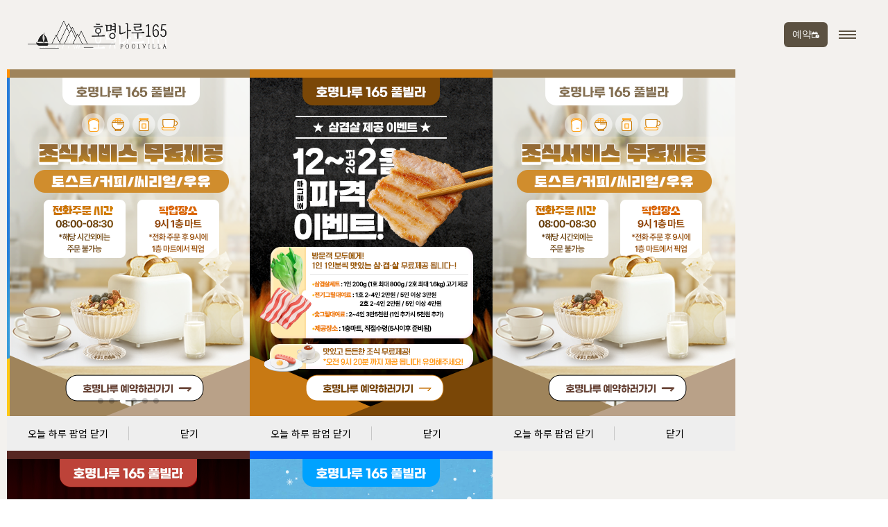

--- FILE ---
content_type: text/html; charset=UTF-8
request_url: http://xn--165-9g1mq64a0mcg61f.com/
body_size: 100072
content:


<!DOCTYPE html>
<html lang="ko">
<head>
    <meta charset="UTF-8">
    <meta http-equiv="X-UA-Compatible" content="IE=edge">
    <meta name="viewport" content="width=device-width, initial-scale=1.0, minimum-scale=1.0, maximum-scale=1.0, user-scalable=no">
    <meta name="format-detection" content="telephone=no">

    <title>호명나루165 풀빌라</title>

    <meta name="keyword" content="가평풀빌라,가평펜션, 청평펜션, 청평풀빌라, 신축펜션, 개별바베큐펜션, 조식제공펜션, 노래방펜션, 단체펜션, 워크샵펜션">
    <meta name="description" content="가평풀빌라,가평펜션, 청평펜션, 청평풀빌라, 신축펜션, 개별바베큐펜션, 조식제공펜션, 노래방펜션, 단체펜션, 워크샵펜션">

    <!-- naver meta -->
    <meta property="og:type" content="website">
    <meta property="og:title" content="호명나루165 풀빌라">
    <meta property="og:description" content="가평풀빌라,가평펜션, 청평펜션, 청평풀빌라, 신축펜션, 개별바베큐펜션, 조식제공펜션, 노래방펜션, 단체펜션, 워크샵펜션">
    <meta property="og:image" content="https://img.einet.info/pension/sites/P202505013/bg/n174795890275.jpg">
    <meta property="og:url" content="http://xn--165-9g1mq64a0mcg61f.com/">

    <link rel="shortcut icon" href="http://xn--165-9g1mq64a0mcg61f.com/favicon.ico">

<link rel="stylesheet" href="/lib/v01/css/app.css?v=1765247975">
<link rel="stylesheet" href="https://cdn.jsdelivr.net/npm/swiper@8/swiper-bundle.min.css">
<link rel="stylesheet" href="https://cdn.jsdelivr.net/npm/@fancyapps/ui@5.0.22/dist/fancybox/fancybox.min.css">
<style>
@import url(https://cdn.jsdelivr.net/gh/orioncactus/pretendard@v1.3.9/dist/web/variable/pretendardvariable.min.css);@import url(https://fonts.googleapis.com/css2?family=Marcellus&display=swap);@charset "UTF-8"@font-face{font-family:"Gowun Batang";src:url(https://fastly.jsdelivr.net/gh/projectnoonnu/noonfonts_2108@1.1/GowunBatang-Regular.woff) format("woff");font-weight:400;font-style:normal}:root{--wh-1920:0.052083333333333336vw;--wh-1400:0.07142857142857142vw;--wh-1200:0.08333333333333334vw;--wh-1024:0.09765625vw;--wh-768:0.13020833333333331vw;--wh-480:0.20833333333333334vw;--font-family-main:Pretendard;--font-family-sub:Marcellus;--font-family-kor-sub:Gowun Batang;--clr-white:rgb(255, 255, 255);--clr-gray:rgb(238, 233, 233);--clr-black:rgb(34, 34, 34);--clr-bg:rgb(250, 251, 248);--rgb-clr:91, 81, 65;--clr-pnt:rgb(var(--rgb-clr));--clr-pnt-brt-80:rgb(var(--rgb-clr), 0.8);--clr-pnt-brt-60:rgb(var(--rgb-clr), 0.6);--clr-pnt-brt-40:rgb(var(--rgb-clr), 0.4);--clr-pnt-brt-20:rgb(var(--rgb-clr), 0.2);--rgb-clr-sub:243, 241, 238;--clr-pnt-sub:rgb(var(--rgb-clr-sub));--clr-pnt-sub-brt-80:rgb(var(--rgb-clr-sub), 0.8);--clr-pnt-sub-brt-60:rgb(var(--rgb-clr-sub), 0.6);--clr-pnt-sub-brt-40:rgb(var(--rgb-clr-sub), 0.4);--clr-pnt-sub-brt-20:rgb(var(--rgb-clr-sub), 0.2);--rgb-clr-dark:91, 81, 65;--color-dark-100:rgb(var(--rgb-clr-dark), 1);--color-dark-96:rgb(var(--rgb-clr-dark), 0.96);--color-dark-90:rgb(var(--rgb-clr-dark), 0.9);--color-dark-80:rgb(var(--rgb-clr-dark), 0.8);--color-dark-60:rgb(var(--rgb-clr-dark), 0.6);--color-dark-50:rgb(var(--rgb-clr-dark), 0.5);--color-dark-40:rgb(var(--rgb-clr-dark), 0.4);--color-dark-20:rgb(var(--rgb-clr-dark), 0.2);--color-dark-6:rgb(var(--rgb-clr-dark), 0.06);--rgb-clr-lig:243, 241, 238;--color-lig-100:rgb(var(--rgb-clr-lig), 1);--color-lig-80:rgb(var(--rgb-clr-lig), 0.8);--color-lig-40:rgb(var(--rgb-clr-lig), 0.4);--clr-sclbar:var(--clr-pnt-sub-brt-20);--clr-sclbar-thumb:var(--clr-sclbar);--clr-sclbar-track:var(--clr-gray);--cm-spc-l:clamp(140px, calc(var(--wh-1920) * 180), 180px);--cm-spc-m:clamp(80px, calc(var(--wh-1920) * 120), 120px);--cm-spc-s:clamp(20px, calc(var(--wh-1920) * 60), 60px);--margin:90px;--margin-v:120px;--margin-v-s:80px;--max-width:1400px;--radius-S:4px;--radius-M:12px;--font-weight-100:100;--font-weight-200:200;--font-weight-300:300;--font-weight-400:400;--font-weight-500:500;--font-weight-600:600;--font-weight-700:700;--font-weight-800:800;--font-weight-900:900;--font-size-micro:11px;--font-size-caption:12px;--font-size-default-xs:14px;--font-size-default-s:15px;--font-size-default-m:16px;--font-size-default-l:18px;--font-size-xs:20px;--font-size-s:24px;--font-size-m:28px;--font-size-l:32px;--font-size-xl:36px;--font-size-slogan:48px;--font-size-display:80px;--spacing-contents-section-xs:20px;--spacing-contents-section-s:30px;--spacing-contents-section-ss:40px;--spacing-contents-section-m:60px;--spacing-contents-section-sl:80px;--spacing-contents-section-l:120px;--spacing-contents-section-xl:180px;--spacing-element-xs:1px;--spacing-element-s:2px;--spacing-element-ss:4px;--spacing-element-m:6px;--spacing-element-sl:8px;--spacing-element-l:10px;--spacing-element-xl:12px}@media screen and (max-width:1280px){:root{--margin:40px;--margin-v:80px;--margin-v-s:40px;--spacing-contents-section-xs:16px;--spacing-contents-section-s:24px;--spacing-contents-section-ss:32px;--spacing-contents-section-m:48px;--spacing-contents-section-sl:64px;--spacing-contents-section-l:96px;--spacing-contents-section-xl:144px}}@media screen and (max-width:768px){:root{--margin:20px;--margin-v:60px;--margin-v-s:20px;--font-size-default-xs:13px;--font-size-default-s:14px;--font-size-default-m:15px;--font-size-default-l:16px;--font-size-xs:18px;--font-size-s:20px;--font-size-m:24px;--font-size-l:28px;--font-size-xl:32px;--font-size-slogan:36px;--font-size-display:42px}}html,body{font-family:var(--lang-en),var(--lang-ko),sans-serif}html,body{font-size:62.5%;font-weight:400;font-style:normal;-webkit-text-size-adjust:none;-moz-text-size-adjust:none;-o-text-size-adjust:none;text-size-adjust:none}*{font-size:1.6rem;font-weight:400;line-height:calc(100% + 10px);box-sizing:border-box}@media screen and (max-width:1024px){html,body{font-size:50%}body>*{font-size:1.75rem}}body::-webkit-scrollbar{width:8px;height:8px}body::-webkit-scrollbar-thumb{background:var(--clr-pnt);border:1px solid #fff;border-radius:10px}body::-webkit-scrollbar-track{background:0 0;border:1px solid #fff0;border-radius:10px}body::-webkit-scrollbar-corner{background:0 0}header nav::-webkit-scrollbar{width:8px;height:8px}header nav::-webkit-scrollbar-thumb{border-radius:10px}header nav::-webkit-scrollbar-track{background:0 0;border:1px solid #fff0;border-radius:10px}header nav::-webkit-scrollbar-corner{background:0 0}.hide{display:none;opacity:0}.cover{background-repeat:no-repeat;background-position:50% 50%;background-size:cover}.mask{position:absolute;top:0;left:0;width:100%;height:100%;opacity:0}.mask::before{position:absolute;width:100%;height:100%;content:"";display:block;background-color:#191919;opacity:.5}.movmt>*{transform:translate3d(0,0,0)!important;opacity:1!important}section:nth-of-type(1) .frame>*{transform:translate3d(0,0,0)!important;opacity:1!important;transition:none!important}.frame>*{transform:translate3d(0,10%,0);opacity:0}.frame.rl>*{transform:translate3d(10%,0,0);opacity:0}.frame.lr>*{transform:translate3d(-10%,0,0);opacity:0}.frame>*{transition:opacity 0.5s,transform 0.5s}.movmt>*{transition:opacity 1s 0.2s,transform 1s}@media (max-width:768px){.frame.rl>*,.frame.lr>*{transform:translate3d(0,10%,0)}}header{position:fixed;top:0;width:100%;z-index:1000}main{background:var(--color-lig-100,#f3f1ee)}.sc{overflow:hidden;padding-left:var(--margin);padding-right:var(--margin)}.sc-inner{margin-left:auto;margin-right:auto;max-width:var(--max-width)}body.scroll-lock,html.scroll-lock{touch-action:none;overflow:hidden;overscroll-behavior:none;-webkit-overflow-scrolling:none}main{background:var(--color-lig-100,#f3f1ee);margin-top:var(--gnb,100px)}.header{position:fixed;top:0;left:0;width:100%;z-index:1000;--gnb:100px}header a{display:block}.header .gnb{padding:0 var(--margin,90px);background:var(--color-lig-80,rgb(243 241 238 / .8));backdrop-filter:blur(10px);transition:background-color 0.3s}.header.unscrolled .gnb{background:var(--color-lig-100,#f3f1ee)}.header .wrap{position:relative;display:flex;height:var(--gnb,100px);align-items:center;justify-content:space-between}.header .logo-container{display:block;position:relative;max-height:4rem;max-width:20rem;overflow:hidden}.header .logo{display:block;height:100%;width:auto;max-width:100%}.header .logo--c{position:absolute;top:0;left:0}.header .gnb-nav{position:absolute;left:50%;transform:translateX(-50%);height:100%}.gnb .nav-list{display:flex;align-items:center;height:100%}.gnb .nav-item{position:relative;padding:6px var(--spacing-element-xl,12px);justify-content:center;align-items:center}.gnb .nav-item::before{content:" ";position:absolute;display:block;top:0;left:50%;transform:translateX(-50%);width:4px;height:4px;border-radius:100%;background:var(--color-dark-100,#5b5141);opacity:0;transition:opacity 0.3s}.gnb .nav-link{display:block;color:var(--color-dark-100,#5b5141);font-family:var(--font-family-main,Pretendard);font-size:var(--font-size-default-xs,14px);font-weight:500}.gnb .nav-link span{display:block}.gnb .nav-submenu{display:none;position:absolute;top:calc(100% - 4px);padding-top:18px;left:50%;transform:translateX(-50%)}.gnb .nav-sub-inner{display:flex;min-width:max-content;flex-direction:column;padding:var(--spacing-element-m,6px) 0;border-radius:var(--radius-S,4px);background:var(--color-dark-100,#5b5141)}.gnb .nav-submenu-link{padding:6px var(--spacing-contents-section-xs,20px);color:var(--color-lig-40,rgb(243 241 238 / .4));font-family:var(--font-family-main,Pretendard);font-size:var(--font-size-default-xs,14px);text-align:center;transition:color 0.3s}.gnb .nav-submenu-link--outer i{font-size:10.5px;vertical-align:1px}.gnb .reserve-btn{margin-left:auto;margin-right:10px;border-radius:var(--border-radius-M,6px);background:var(--color-dark-100,#5b5141);display:flex;padding:6px 12px;justify-content:center;align-items:center;gap:4px;color:#fff;font-family:var(--font-family-main,Pretendard);font-size:var(--font-size-default-xs,14px);font-weight:500;transition:background-color 0.3s}.gnb .reserve-btn i{font-size:10px}.header .fs-menu{display:none;position:fixed;top:0;left:0;right:0;bottom:0;background:var(--color-dark-96,rgb(91 81 65 / .96));backdrop-filter:blur(10px)}.fs-menu .container{display:flex;flex-direction:column;height:100%;overflow:hidden}.fs-menu .fs-menu__header{padding:0 var(--margin,90px);display:flex;align-items:center;justify-content:flex-end;height:var(--gnb,100px)}.fs-menu .fs-nav{display:flex;flex-direction:column;overflow:auto;flex:1;padding:20px var(--margin,90px)}.fs-menu .fs-nav::-webkit-scrollbar{width:8px;height:8px}.fs-menu .fs-nav::-webkit-scrollbar-thumb{background:var(--clr-pnt-sub);border:1px solid #fff;border-radius:10px}.fs-menu .fs-nav::-webkit-scrollbar-track{background:0 0;border:1px solid #fff0;border-radius:10px}.fs-menu .fs-nav::-webkit-scrollbar-corner{background:0 0}.fs-menu .nav-list{display:flex;flex-direction:column}.fs-menu .nav-link{cursor:pointer;display:flex;padding:16px 0;align-items:center;justify-content:space-between;color:var(--color-lig-40,rgb(243 241 238 / .4));font-family:var(--font-family-main,Pretendard);font-size:var(--font-size-s,24px);font-weight:600;transition:color 0.3s}.fs-menu .nav-link.active{color:var(--color-lig-100,#f3f1ee)}.fs-menu .nav-item.has-submenu .nav-link::after{content:"\f078";position:relative;color:var(--color-lig-40,rgb(243 241 238 / .4));font-family:"Font Awesome 6 Sharp";font-size:14px;font-weight:900;width:24px;height:24px;display:flex;align-items:center;justify-content:center;line-height:normal}.fs-menu .nav-item.has-submenu.active .nav-link::after{content:"\f077"}.fs-menu .nav-item.has-submenu.active .nav-link{color:var(--color-lig-100,#f3f1ee)}.fs-menu .nav-submenu{display:none;padding-bottom:14px}.fs-menu .always-on .nav-submenu{display:block}.fs-menu .nav-submenu-link{padding:6px 0;color:var(--color-lig-40,rgb(243 241 238 / .4));font-family:var(--font-family-main,Pretendard);font-size:var(--font-size-defalut-m,16px);transition:0.3s color}.fs-menu .nav-submenu-link--outer i{font-size:12px;vertical-align:1px}.fs-menu .nav-item.active .nav-submenu-link{color:var(--color-lig-80)}.fs-menu .sns-links{display:flex;padding:20px 0;justify-content:center;align-items:center;align-content:center;gap:4px 12px;flex-wrap:wrap}.fs-menu .sns{width:24px;height:24px;display:block}.fs-menu .sns-icon{width:100%;height:100%;mask-repeat:no-repeat;mask-size:cover;-webkit-mask-repeat:no-repeat;-webkit-mask-size:cover;transition:opacity 0.3s;opacity:.4}.fs-menu .btn-container{border-top:1px solid var(--color-lig-40,rgb(243 241 238 / .4));padding:20px 0;display:flex;justify-content:center}.header .hbg-btn{background-color:#fff0;border:none;cursor:pointer}.header .hbg-icon{display:flex;vertical-align:middle;flex-direction:column;justify-content:space-around;height:15px;width:25px;padding:0}.header .hbg-bar{display:block;height:2px;background-color:var(--color-dark-100);transition:transform 0.4s ease,opacity 0.8s ease,background-color 0.3s ease}.header .gnb .hbg-btn.active .hbg-bar:nth-child(1),.header .fs-menu .hbg-btn .hbg-bar:nth-child(1){transform:translateY(4.5px) rotate(0);opacity:0}.header .gnb .hbg-btn.active .hbg-bar:nth-child(2),.header .fs-menu .hbg-btn .hbg-bar:nth-child(2){opacity:0}.header .gnb .hbg-btn.active .hbg-bar:nth-child(3),.header .fs-menu .hbg-btn .hbg-bar:nth-child(3){transform:translateY(-4.5px) rotate(0);opacity:0}.header .fs-menu .hbg-bar{opacity:0;background-color:#fff}.header .fs-menu .hbg-btn.active .hbg-bar:nth-child(1){transform:translateY(4.5px) rotate(45deg);opacity:1}.header .fs-menu .hbg-btn.active .hbg-bar:nth-child(3){transform:translateY(-4.5px) rotate(-45deg);opacity:1}.c-btn-a{width:fit-content;display:flex;padding:12px 16px;align-items:center;gap:8px;border-radius:var(--radius-M,12px);transition:0.3s background-color}.c-btn-a.white .txt{color:var(--color-lig-80,rgb(243 241 238 / .8))}.c-btn-a.white .icon{color:var(--color-lig-80,rgb(243 241 238 / .8));border:1px solid var(--color-lig-40,rgb(243 241 238 / .4))}.c-btn-a .txt{color:var(--color-dark-90,rgb(91 81 65 / .9));font-family:var(--font-family-kor-sub,"Gowun Batang");font-size:var(--font-size-defalut-m,16px)}.c-btn-a .icon{display:flex;width:32px;justify-content:center;align-items:center;aspect-ratio:1/1;color:var(--color-dark-90,rgb(91 81 65 / .9));text-align:center;font-size:12px;line-height:100%;border-radius:100%;border:1px solid var(--color-dark-60,rgb(91 81 65 / .6));transition:0.3s background-color}.c-btn-a .icon i{transition:transform 0.3s}@media (hover:hover){.c-btn-a:hover{background:var(--color-dark-6,rgb(91 81 65 / .06))}.c-btn-a:hover .icon{background:var(--color-dark-6,rgb(91 81 65 / .06))}.c-btn-a:hover .icon i{transform:rotate(-45deg)}}@media (max-width:1280px){.gnb .nav-list{display:none}.gnb .reserve-btn .pc-only{display:none}}@media (hover:hover){.gnb .nav-submenu-link:hover{color:var(--color-lig-100,#f3f1ee)}.gnb .nav-item:hover::before{opacity:1}.fs-menu .nav-item:hover .nav-link{color:var(--color-lig-100,#f3f1ee)}.fs-menu .nav-item.active .nav-submenu-link:hover{color:var(--color-lig-100,#f3f1ee)}.fs-menu .sns:hover .sns-icon{opacity:.8}}.footer{background:var(--color-dark-100,#5b5141);padding-top:40px;padding-bottom:40px;color:var(--color-lig-80,rgb(243 241 238 / .8));font-family:var(--font-family-main,Pretendard);font-size:var(--font-size-defalut-xs,14px)}.footer a{color:inherit}.footer .rows{display:flex;flex-direction:column;row-gap:20px}.footer .cols{display:flex;column-gap:30px;justify-content:space-between}.footer .cs-label{color:var(--color-lig-100,#f3f1ee);font-family:var(--font-family-sub,"Noto Serif KR");font-size:16px;font-weight:500;margin-bottom:4px}.footer .tel{color:var(--color-lig-100,#f3f1ee);font-family:var(--font-family-kor-sub,"Gowun Batang");font-size:var(--font-size-s,24px)}.footer .sns-container{display:flex;align-items:center;gap:12px;margin-bottom:20px;flex-wrap:wrap;justify-content:flex-end}.footer .sns{width:24px;height:24px;display:block}.footer .sns-icon{width:100%;height:100%;opacity:.4;mask-repeat:no-repeat;mask-size:cover;-webkit-mask-repeat:no-repeat;-webkit-mask-size:cover;transition:opacity 0.3s}.footer .sitemap-container{display:flex;justify-content:flex-end;align-items:flex-start;gap:10px}.footer .infos{display:flex;flex-wrap:wrap;gap:4px}.footer .info-ttl{color:var(--color-lig-80,rgb(243 241 238 / .8));font-family:var(--font-family-main,Pretendard);font-size:var(--font-size-defalut-xs,14px);font-weight:700;line-height:160%}.footer .info{color:var(--color-lig-80,rgb(243 241 238 / .8));font-family:var(--font-family-main,Pretendard);font-size:var(--font-size-defalut-xs,14px);line-height:160%}.footer .info-ttl--bar::after{content:" | ";display:inline-block;margin:0 4px;color:inherit}.footer .farmstay-logo{vertical-align:middle;max-height:2rem}@media (max-width:768px){.footer .row:nth-child(1).cols{flex-direction:column;row-gap:30px;align-items:flex-start}.footer .sitemap-container{justify-content:flex-start}.footer .infos{flex-direction:column}.footer .infos+.infos{margin-top:10px}.footer .info-ttl--bar::after{display:none}.footer .sns-container{justify-content:flex-start}}@media (hover:hover){.footer .sns:hover .sns-icon{opacity:.8}}
</style>
<style>
.video-1 .video-header .ttl{transform:translate3d(0,50%,0);-webkit-transform:translate3d(0,50%,0);transform:translate3d(0,50%,0);transition:opacity .8s,transform .8s;opacity:0}.video-1 .video-header{color:var(--color-dark-100,#5b5141);font-family:var(--font-family-sub,Marcellus);font-size:var(--font-size-display,80px);line-height:normal;margin-bottom:80px;padding-top:40px}.video-fullscreen-minimal-1{position:relative;width:100%;height:100vh;overflow:hidden}.video-fullscreen-minimal-1::before{position:absolute;width:100%;height:100%;content:"";display:block;z-index:1}.video-fullscreen-minimal-1 .ttl{position:absolute;top:50%;left:50%;width:90%;transform:translate3d(-50%,-50%,0);z-index:3;overflow:hidden}.video-fullscreen-minimal-1 .ttl h1{text-shadow:0 1px 2px rgb(0 0 0 / 40%)}.video-fullscreen-minimal-1 .frame{width:calc(100vh * 16 / 9);height:calc(100vw * 16 / 9);min-width:100%;min-height:100%;display:block;overflow:hidden}.video-fullscreen-minimal-1 .frame{position:absolute;top:50%;left:50%;transform:translate3d(-50%,-50%,0);object-fit:cover;z-index:1}.video-fullscreen-minimal-1 .frame .video{width:100%;height:100%;display:block;object-fit:cover}.video-fullscreen-minimal-1 .frame .mask{z-index:1}.video-fullscreen-minimal-1 .frame .mask::before{display:none}.video-fullscreen-minimal-1 .ctrl{display:flex;flex-wrap:wrap;gap:10px;position:absolute;bottom:calc(3.5% + 3rem);width:100%;justify-content:center;z-index:5;overflow:hidden}.video-fullscreen-minimal-1 .ctrl div{display:flex;cursor:pointer;width:32px;height:32px;justify-content:center;align-items:center;border-radius:50%;background:rgb(255 255 255 / .2)}.video-fullscreen-minimal-1 .ctrl div i{font-size:2rem;line-height:2rem;color:#fff;font-size:16px}.video-fullscreen-minimal-1 .ctrl div i:nth-of-type(2){display:none}.video-fullscreen-minimal-1 .ctrl div.on i:nth-of-type(1){display:none}.video-fullscreen-minimal-1 .ctrl div.on i:nth-of-type(2){display:block}.video-fullscreen-minimal-1 .scroll{color:#fff;font-size:1.5rem;line-height:2rem;cursor:pointer;opacity:.7}.video-fullscreen-minimal-1 .scroll{position:absolute;bottom:2.5rem;left:50%;transform:translateX(-50%);z-index:3}.video-fullscreen-minimal-1 .scroll::before,.video-fullscreen-minimal-1 .scroll::after{width:1px;display:block;content:""}.video-fullscreen-minimal-1 .scroll::before{height:2.5rem;background-color:#000;position:absolute;bottom:0;left:calc(50% - 1px);z-index:1}.video-fullscreen-minimal-1 .scroll::after{height:5rem;background-color:#fff;margin:1rem auto 0}.video-fullscreen-minimal-1 .bg{position:absolute;width:100%;height:100%;display:none}.video-fullscreen-minimal-1 .paint{bottom:0;left:0;height:5rem;background-color:#fff;z-index:1}@media screen and (max-width:768px){.video-fullscreen-minimal-1{height:auto;aspect-ratio:16/9}.video-fullscreen-minimal-1 .frame{width:100%;height:auto;aspect-ratio:16/9}.video-fullscreen-minimal-1 .ttl{transform:translate3d(-50%,-50%,0)}.video-fullscreen-minimal-1 .ctrl{right:3.5%}.video-fullscreen-minimal-1 .scroll{font-size:1.7rem;line-height:2.2rem}.video-fullscreen-minimal-1 .ctrl{right:unset;bottom:calc(3.5% + 1rem);z-index:5;overflow:hidden;left:50%;transform:translateX(-50%);width:fit-content}}.video-fullscreen-minimal-1{margin-bottom:var(--sc-space-vt)}.video-fullscreen-minimal-1 .scroll{font-size:1.4rem}.video-fullscreen-minimal-1 .scroll{bottom:0}.video-fullscreen-minimal-1 .scroll::before{background-color:#fff0}.video-fullscreen-minimal-1 .scroll::after{height:calc(3.5vh + 3rem)}.video-fullscreen-minimal-1 .paint{height:0}.video-fullscreen-minimal-1 .ttl{text-align:center}.video-fullscreen-minimal-1 .ttl h1{font-size:clamp(28px) 28px+(60 - 28) * ((100vw - 768px) / (1024 - 768)),60px);line-height:7rem;color:#fff}.video-fullscreen-minimal-1 .ttl h1 span{display:block;font-size:2.5rem;line-height:3.5rem;font-weight:300}.video-fullscreen-minimal-1 .ttl h1{transform:translateY(100%);opacity:0;transition:opacity 1s,transform 1s}@media screen and (max-width:768px){.video-fullscreen-minimal-1 .scroll{display:none}}@media screen and (max-width:480px){.video-fullscreen-minimal-1 .ttl h1{font-size:3rem;line-height:6rem}.video-fullscreen-minimal-1 .ttl h1 span{font-size:2rem;line-height:3rem}}@media screen and (max-width:768px){.video-fullscreen-minimal-1 .frame{all:unset;min-height:100%}.video-fullscreen-minimal-1 .frame-container iframe{position:absolute;width:100%}.video-fullscreen-minimal-1{width:100%;aspect-ratio:16/9;height:unset;overflow:hidden}.video-fullscreen-minimal-1 .frame-container{position:relative;padding-bottom:56.25%;width:300%;left:-100%}}@media screen and (max-width:768px){.video-fullscreen-minimal-1{}.video-fullscreen-minimal-1 .bg{top:0}}.about-1{padding-top:var(--margin-v);padding-bottom:var(--margin-v-s);position:relative}.about-1::before{content:" ";position:absolute;z-index:1;bottom:0%;left:0;width:100%;height:50%;background:var(--color-dark-6,rgb(91 81 65 / .06))}.about-1 .container{position:relative;z-index:1;display:flex;column-gap:120px;row-gap:60px;align-items:center}.about-1 .side-imgs{display:flex;gap:20px;flex:1;min-width:calc((100% - 120px) / 2)}.about-1 .img-container{flex:1;aspect-ratio:4/5;border-radius:var(--radius-S,4px);overflow:hidden}.about-1 .img-container:nth-child(1){margin-bottom:40px}.about-1 .img-container:nth-child(2){margin-top:40px}.about-1 .img{width:100%;height:100%}.about-1 .text{flex:1;display:flex;padding:0 60px;flex-direction:column;justify-content:center;gap:20px}.about-1 .ttl{color:var(--color-dark-100,#5b5141);font-family:var(--font-family-kor-sub,"Gowun Batang");font-size:var(--font-size-xl,36px);line-height:normal}.about-1 .desc{color:var(--color-dark-90,rgb(91 81 65 / .9));font-family:var(--font-family-main,Pretendard);font-size:var(--font-size-default-m,16px);line-height:160%}@media (max-width:1280px){.about-1 .container{flex-direction:column;align-items:stretch}.about-1 .text{padding:0}}.slide-1{background-color:var(--color-dark-6,rgb(91 81 65 / .06));padding-top:var(--margin-v);padding-bottom:var(--margin-v-s)}.slide-1.sub{padding-top:0}.slide-1.light{background-color:var(--color-dark-6,rgb(91 81 65 / .06));background-color:#fff0;}.slide-1 .swiper{overflow:visible;--swiper-pagination-color:var(--color-dark-100, #5b5141)}.slide-1 .swiper-slide{cursor:pointer}.slide-1 .img-container{aspect-ratio:16/9}.slide-1 .img{width:100%;height:100%}.slide-1 .swiper-ctrls{position:relative}.slide-1 .swiper-pagination{margin-top:var(--spacing-contents-section-ss);position:relative;top:unset;width:100%;z-index:10;height:1px;background-color:var(--color-dark-20,rgb(91 81 65 / .2));overflow:hidden;margin-bottom:10px}.slide-1 .swiper-btns{display:flex;justify-content:flex-end;align-items:center;gap:20px}.swiper-pagination-current{color:var(--color-dark-90,rgb(91 81 65 / .9));font-family:var(--font-family-sub,Marcellus);font-size:14px}.swiper-pagination-total{color:var(--color-dark-50,rgb(91 81 65 / .5));font-family:var(--font-family-sub,Marcellus);font-size:14px}.slide-1 .swiper-button-prev,.slide-1 .swiper-button-next{position:static;margin-top:0;display:flex;width:48px;padding:8px 0;flex-direction:column;justify-content:center;align-items:center;color:var(--color-dark-100,#5b5141);font-size:20px;line-height:160%;transition:background-color 0.3s;border-radius:50%}.slide-1 .swiper-button-prev::after,.slide-1 .swiper-button-next::after{display:none}@media (hover:hover){.slide-1 .swiper-button-prev:hover,.slide-1 .swiper-button-next:hover{background:var(--color-dark-6,rgb(91 81 65 / .06))}}.list-1{padding-top:var(--margin-v);padding-bottom:var(--margin-v);--row-gap:60px}.list-1 .gallery{display:grid;grid-template-columns:repeat(3,1fr);column-gap:20px;row-gap:var(--row-gap)}.list-1 .card-room{display:flex;flex-direction:column;justify-content:center;gap:20px;text-align:center}.list-1 .card-label{display:flex;gap:6px;justify-content:center}.list-1 .label-txt{color:var(--color-dark-90,rgb(91 81 65 / .9));font-family:var(--font-family-sub,Marcellus);font-size:var(--font-size-default-s,15px)}.list-1 .label-num{display:flex;gap:2px;color:var(--color-dark-50,rgb(91 81 65 / .5));font-family:var(--font-family-sub,Marcellus);font-size:var(--font-size-default-xs,14px)}.list-1 .current{color:var(--color-dark-90,rgb(91 81 65 / .9))}.list-1 .img-container{overflow:hidden;border-radius:var(--radius-S,4px);aspect-ratio:16 / 9}.list-1 .img{width:100%;height:100%}.list-1 .name{color:var(--color-dark-100,#5b5141);font-family:var(--font-family-kor-sub,"Gowun Batang");font-size:var(--font-size-xs,20px);margin-bottom:10px}.list-1 .detail-label{color:var(--color-dark-90,rgb(91 81 65 / .9));font-family:var(--font-family-sub,Marcellus);font-size:var(--font-size-default-s,15px)}.list-1 .info{color:var(--color-dark-90,rgb(91 81 65 / .9));font-family:var(--font-family-main,Pretendard);font-size:var(--font-size-caption,12px)}.list-1 .more-container{margin-top:var(--row-gap);display:flex;justify-content:flex-end}@media (max-width:1280px){.list-1 .gallery{grid-template-columns:repeat(2,1fr)}}@media (max-width:768px){.list-1{--row-gap:40px}.list-1 .gallery{grid-template-columns:1fr}}.fac-slide-1{background-color:var(--color-dark-6,rgb(91 81 65 / .06));padding-top:var(--margin-v);padding-bottom:var(--margin-v)}.fac-slide-1 .swiper{--swiper-pagination-color:var(--color-dark-100, #5b5141)}.fac-slide-1 .swiper-card{display:block}.fac-slide-1 .cols{display:flex;column-gap:120px;row-gap:20px}.fac-slide-1 .col{flex:1;display:flex;flex-direction:column}.fac-slide-1 .label{color:var(--color-dark-80,rgb(91 81 65 / .8));font-family:var(--font-family-sub,Marcellus);font-size:18px;line-height:160%;margin-bottom:12px}.fac-slide-1 .ttl{color:var(--color-dark-100,#5b5141);font-family:var(--font-family-kor-sub,"Noto Serif KR");font-size:20px;font-weight:500;margin-bottom:20px}.fac-slide-1 .subttl{margin-bottom:60px;color:var(--color-dark-90,rgb(91 81 65 / .9));font-family:var(--font-family-main);font-size:14px;line-height:160%}.fac-slide-1 .col:nth-child(1) .img-container{margin-top:auto}.fac-slide-1 .img-container{aspect-ratio:1;height:100%;border-radius:var(--radius-S,4px);overflow:hidden}.fac-slide-1 .img-container.img-container--small{aspect-ratio:64/39;height:unset}.fac-slide-1 .img{width:100%;height:100%}.fac-slide-1 .swiper-ctrls{position:relative}.fac-slide-1 .swiper-pagination{margin-top:var(--spacing-contents-section-ss);position:relative;top:unset;width:100%;z-index:10;height:1px;background-color:var(--color-dark-20,rgb(91 81 65 / .2));overflow:hidden;margin-bottom:10px}.fac-slide-1 .swiper-btns{display:flex;justify-content:flex-end;align-items:center;gap:20px}.swiper-pagination-current{color:var(--color-dark-90,rgb(91 81 65 / .9));font-family:var(--font-family-sub,Marcellus);font-size:14px}.swiper-pagination-total{color:var(--color-dark-50,rgb(91 81 65 / .5));font-family:var(--font-family-sub,Marcellus);font-size:14px}.fac-slide-1 .swiper-button-prev,.fac-slide-1 .swiper-button-next{position:static;margin-top:0;display:flex;width:48px;padding:8px 0;flex-direction:column;justify-content:center;align-items:center;color:var(--color-dark-100,#5b5141);font-size:20px;line-height:160%;border-radius:100%;transition:background-color 0.3s}.fac-slide-1 .swiper-button-prev::after,.fac-slide-1 .swiper-button-next::after{display:none}@media (max-width:1280px){.fac-slide-1 .cols{column-gap:40px}}@media (max-width:768px){.fac-slide-1 .cols{flex-direction:column}.fac-slide-1 .col:nth-child(1) .subttl{margin-bottom:0}.fac-slide-1 .col:nth-child(1) .img-container{display:none}.fac-slide-1 .col:nth-child(2){order:-1}}@media (hover:hover){.fac-slide-1 .swiper-button-prev:hover,.fac-slide-1 .swiper-button-next:hover{background:var(--color-dark-6,rgb(91 81 65 / .06))}}.service-slide-1{--swiper-pagination-color:var(--color-dark-100, #5b5141)}.service-slide-1 .cols{display:flex;align-items:center}.service-slide-1 .col{overflow:hidden;flex:1}.service-slide-1 .col:first-child .fixed-img-container{aspect-ratio:1}.service-slide-1 .col:first-child .img{width:100%;height:100%}.service-slide-1 .col:nth-child(2){padding:50px 0;align-self:stretch;display:flex;flex-direction:column}.service-slide-1 .col:nth-child(2) .wrap{height:100%;display:flex;flex-direction:column;justify-content:center}.service-slide-1 .swiper{overflow:visible}.service-slide-1 .swiper-wrapper{align-items:center}.service-slide-1 .swiper-deco-txt{color:var(--color-dark-100,#5b5141);text-align:center;font-family:var(--font-family-sub,Marcellus);font-size:16px;line-height:160%;margin-top:20px;margin-bottom:auto}.service-slide-1 .swiper-slide{overflow:hidden;aspect-ratio:1;display:flex;justify-content:center;align-items:center}.service-slide-1 .swiper-slide .img-container{cursor:pointer}.service-slide-1 .swiper-slide:nth-child(odd) .img-container{width:100%;aspect-ratio:4/3}.service-slide-1 .swiper-slide:nth-child(even) .img-container{height:100%;aspect-ratio:3/4}.service-slide-1 .swiper-slide .img{height:100%;width:100%}.service-slide-1 .swiper-ctrls{position:relative;margin-left:var(--margin);margin-right:var(--margin)}.service-slide-1 .swiper-pagination{margin-top:var(--spacing-contents-section-ss);position:relative;top:unset;width:100%;z-index:10;height:1px;background-color:var(--color-dark-20,rgb(91 81 65 / .2));overflow:hidden;margin-bottom:10px}.service-slide-1 .swiper-btns{display:flex;justify-content:flex-end;align-items:center;gap:20px}.swiper-pagination-current{color:var(--color-dark-90,rgb(91 81 65 / .9));font-family:var(--font-family-sub,Marcellus);font-size:14px}.swiper-pagination-total{color:var(--color-dark-50,rgb(91 81 65 / .5));font-family:var(--font-family-sub,Marcellus);font-size:14px}.service-slide-1 .swiper-button-prev,.service-slide-1 .swiper-button-next{position:static;margin-top:0;display:flex;width:48px;padding:8px 0;flex-direction:column;justify-content:center;align-items:center;color:var(--color-dark-100,#5b5141);font-size:20px;line-height:160%;border-radius:100%;transition:background-color 0.3s}.service-slide-1 .swiper-button-prev::after,.service-slide-1 .swiper-button-next::after{display:none}.service-slide-1 .swiper-pagination-progressbar-fill{width:0;transform:unset!important}@media (max-width:1280px){.service-slide-1 .col:nth-child(1){display:none}.service-slide-1 .col:nth-child(2) .wrap{padding-top:180px;padding-bottom:180px}}@media (max-width:768px){.service-slide-1 .col:nth-child(2) .wrap{padding-top:40px;padding-bottom:40px}}@media (hover:hover){.service-slide-1 .swiper-button-prev:hover,.service-slide-1 .swiper-button-next:hover{background:var(--color-dark-6,rgb(91 81 65 / .06))}}.popups{display:flex;flex-wrap:wrap;gap:10px;overflow:visible;position:absolute;z-index:9999}.popups .pops{display:block;display:none}.popups .pop_wrap{display:flex;flex-wrap:wrap;background-color:#fff}.popups .pop_content{width:100%}.popups .pop_content .swiper{height:100%}.popups .pop_content .pop_link{width:100%;height:100%;display:block}.popups .pop_content .pop_link img{display:block;width:100%}.popups .pop_content .pop_link.youtube-frame{position:relative;overflow:hidden}.popups .pop_content .pop_link .youtube{width:100%;height:100%;display:block;background-color:#000}.popups .pop_content .pop_link .youtube.horizontal{aspect-ratio:16 / 9}.popups .pop_content .pop_link .youtube.vertical{aspect-ratio:9 / 16}.popups .pop_content .pop_link .pop_text{width:100%;background-color:#fff;padding:3rem 1.2rem;box-sizing:border-box;font-size:14px;line-height:1.2}.popups .pop_close{width:100%;background:#eee;display:flex}.popups .pop_close .pop_close_btn{text-align:center;padding:15px 0;display:block;width:100%}.popups .pop_close .pop_close_btn{position:relative;font-size:14px;line-height:20px;font-family:'Noto Sans KR',sans-serif;cursor:pointer}.popups .pop_close .pop_close_btn:nth-child(2)::after{width:1px;height:calc(100% - 30px);background-color:#c7c7c7;display:block;content:""}.popups .pop_close .pop_close_btn:nth-child(2)::after{position:absolute;top:50%;left:0;transform:translateY(-50%)}.pop_top_lt{top:100px;left:10px}.pop_top_ct{top:120px;left:50%;transform:translateX(-50%)}.pop_top_rt{top:120px;right:10px}.pop_mid_lt{top:50%;left:10px;transform:translateY(-50%)}.pop_mid_ct{top:50%;left:50%;transform:translate(-50%,-50%)}.pop_mid_rt{top:50%;right:10px;transform:translateY(-50%)}.pop_btm_lt{bottom:10px;left:10px}.pop_btm_ct{bottom:10px;left:50%;transform:translateX(-50%)}.pop_btm_rt{bottom:10px;right:10px}@media screen and (max-width:992px){.popups{top:10%;left:50%;right:unset;bottom:unset;transform:translateX(-50%);justify-content:center}.popups .pops{width:350px!important}}.pops .swiper-pagination-bullet-active{background-color:#fff}
</style>
<script src="https://cdn.jsdelivr.net/npm/jquery@3.7.0/dist/jquery.min.js" crossorigin="anonymous"></script>
<script src="https://kit.fontawesome.com/bd8686ee32.js" crossorigin="anonymous"></script>
<script src="/lib/v01/js/app.js?v=1765247975"></script>
<script src="https://cdnjs.cloudflare.com/ajax/libs/jqueryui/1.13.2/jquery-ui.min.js" crossorigin="anonymous"></script>
<script src="https://cdnjs.cloudflare.com/ajax/libs/jquery-cookie/1.4.1/jquery.cookie.min.js" crossorigin="anonymous"></script>
<script src="https://cdnjs.cloudflare.com/ajax/libs/moment.js/2.29.4/moment.min.js"></script>

<script src="https://cdn.jsdelivr.net/npm/swiper@8/swiper-bundle.min.js" crossorigin="anonymous"></script>
<script src="https://cdn.jsdelivr.net/npm/@fancyapps/ui@5.0.22/dist/fancybox/fancybox.umd.min.js" crossorigin="anonymous"></script>
<!-- <script src="https://player.vimeo.com/api/player.js"></script> -->
<!-- <script src="/lib/v01/js/vimeo.js"></script> -->
<script src="/lib/v01/js/youtube.js"></script>



</head>
<body>

<header class="header unscrolled">
  <div class="gnb">
    <div class="wrap">
      <a href="./index.html" class="logo-container">
        <img src="https://img.einet.info/pension/sites/P202505013/icon/U174788078455.png" class="logo logo--c" />
        <img src="https://img.einet.info/pension/sites/P202505013/icon/o174788078430.png" class="logo logo--w" />
      </a>
      <nav class="gnb-nav">
        <ul class="nav-list">
          <li class="nav-item has-submenu">
            <a href="./about.html" class="nav-link"> <span> 펜션소개</span> </a>
            <div class="nav-submenu">
              <ul class="nav-sub-inner">
                <li><a href="./about.html" class="nav-submenu-link"> 펜션안내</a></li>
                <li><a href="./about.html?id=2" class="nav-submenu-link"> 전경보기</a></li>
                <li><a href="./about.html?id=3" class="nav-submenu-link"> 오시는길</a></li>
              </ul>
            </div>
          </li>
          <li class="nav-item has-submenu">
            <a href="./rooms.html" class="nav-link"> <span> 객실안내</span> </a>
            <div class="nav-submenu">
              <ul class="nav-sub-inner">
                <li><a href="./rooms.html" class="nav-submenu-link"> 객실 미리보기</a></li>
                <li><a href="./room.html?id=1" class="nav-submenu-link">201(노래방/수영장필수/방1/화1/개별테라스/세탁기)</a></li>
                <li><a href="./room.html?id=2" class="nav-submenu-link">202(노래방/수영장필수/방2/화2/테라스/식세기/세탁기)</a></li>
                <li><a href="./room.html?id=3" class="nav-submenu-link">301(노래방/수영장필수/방1/화1/세탁기) </a></li>
                <li><a href="./room.html?id=4" class="nav-submenu-link">302(노래방/수영장필수/방2/화2/식기세척기/세탁기) </a></li>
                <li><a href="./room.html?id=5" class="nav-submenu-link">401(노래방/수영장필수/방1/화1/세탁기) </a></li>
                <li><a href="./room.html?id=6" class="nav-submenu-link">402(노래방/수영장필수/방2/화2/식세기/세탁기) </a></li>
                <li><a href="./room.html?id=7" class="nav-submenu-link">501(노래방/수영장필수/방1/화1/세탁기) </a></li>
                <li><a href="./room.html?id=8" class="nav-submenu-link">502(노래방/수영장필수/방2/화2/식세기/세탁기) </a></li>
              </ul>
            </div>
          </li>
          <li class="nav-item has-submenu">
            <a href="./facilities.html" class="nav-link"> <span> 부대시설</span> </a>
            <div class="nav-submenu">
              <ul class="nav-sub-inner">
                <li><a href="./facilities.html" class="nav-submenu-link">부대시설 미리보기</a></li>
                <li><a href="./facility.html?id=1" class="nav-submenu-link">카페165</a></li>
                <li><a href="./facility.html?id=2" class="nav-submenu-link">루프탑수영장</a></li>
                <li><a href="./facility.html?id=3" class="nav-submenu-link">개별수영장</a></li>
                <li><a href="./facility.html?id=4" class="nav-submenu-link">야외바베큐장</a></li>
                <li><a href="./facility.html?id=5" class="nav-submenu-link">전기그릴&숯그릴</a></li>
                <li><a href="./facility.html?id=6" class="nav-submenu-link">불멍</a></li>
                <li><a href="./facility.html?id=7" class="nav-submenu-link">노래방</a></li>                
                <li><a href="./facility.html?id=8" class="nav-submenu-link">오락기</a></li>
                <li><a href="./facility.html?id=9" class="nav-submenu-link">매점</a></li>
              </ul>
            </div>
          </li>
          <li class="nav-item has-submenu">
            <a href="./services.html" class="nav-link"> <span> 서비스</span> </a>
            <div class="nav-submenu">
              <ul class="nav-sub-inner">
                <li><a href="./services.html" class="nav-submenu-link">서비스 미리보기</a></li>
                <li><a href="./service.html?id=1" class="nav-submenu-link">조식제공(무료)</a></li>
                <li><a href="./service.html?id=2" class="nav-submenu-link">공기청정기</a></li>
                <li><a href="./service.html?id=3" class="nav-submenu-link">정수기</a></li>
                <li><a href="./service.html?id=4" class="nav-submenu-link">엘리베이터</a></li>
                <li><a href="./service.html?id=5" class="nav-submenu-link">세탁기</a></li>
                <li><a href="./service.html?id=6" class="nav-submenu-link">식기세척기</a></li>
                <li><a href="./service.html?id=7" class="nav-submenu-link">세스코존</a></li>
                <li><a href="./service.html?id=8" class="nav-submenu-link">동물체험장</a></li>
                <li><a href="./service.html?id=9" class="nav-submenu-link">분수대&포토존</a></li>
                <li><a href="./service.html?id=10" class="nav-submenu-link">펜션 앞 계곡</a></li>
              </ul>
            </div>
          </li>
          <li class="nav-item has-submenu">
            <a href="./travels.html" class="nav-link"> <span> 주변여행지</span> </a>
            <div class="nav-submenu">
              <ul class="nav-sub-inner">
                <li><a href="./travels.html" class="nav-submenu-link"> 여행지 미리보기</a></li>
                <li><a href="./travel.html?id=1" class="nav-submenu-link">호명호수</a></li>
                <li><a href="./travel.html?id=2" class="nav-submenu-link">청평호반</a></li>
                <li><a href="./travel.html?id=3" class="nav-submenu-link">쁘띠프랑스 & 이탈리아 마을</a></li>
                <li><a href="./travel.html?id=4" class="nav-submenu-link">청평자연휴양림</a></li>
                <li><a href="./travel.html?id=5" class="nav-submenu-link">아침고요수목원</a></li>
                <li><a href="./travel.html?id=6" class="nav-submenu-link">남이섬</a></li>
                <li><a href="./travel.html?id=7" class="nav-submenu-link">가평레일파크</a></li>
                <li><a href="./travel.html?id=8" class="nav-submenu-link">자라섬</a></li>
              </ul>
            </div>
          </li>
          <li class="nav-item has-submenu">
            <a href="./reserve.html" class="nav-link"> <span>예약하기</span> </a>
            <div class="nav-submenu">
              <ul class="nav-sub-inner">
                <li><a href="./reserve.html" class="nav-submenu-link"> 예약안내</a></li>
                <li><a href="https://booking.ddnayo.com/booking-calendar-status?accommodationId=100250" class="nav-submenu-link nav-submenu-link--outer" target="_blank">실시간 예약 <i class="fa-light fa-arrow-up-right-from-square"></i> </a></li>
              </ul>
            </div>
          </li>
          <!--li class="nav-item has-submenu">
            <a href="javascript:alert('준비 중입니다.')" class="nav-link">
             <span> 커뮤니티</span>
            </a>
            <div class="nav-submenu">
             <ul class="nav-sub-inner">
              <li>
               <a href="./community-notice.html" class="nav-submenu-link">
                공지사항</a
               >
              </li>
              <li>
               <a href="./community-gallery.html" class="nav-submenu-link">
                갤러리</a
               >
              </li>
              <li>
               <a href="./community-faq.html" class="nav-submenu-link">
                FAQ</a
               >
              </li>
             </ul>
            </div>
           </li-->
        </ul>
      </nav>
      <a href="https://booking.ddnayo.com/booking-calendar-status?accommodationId=100250" class="reserve-btn" target="_blank">
        <div><span class="pc-only">실시간</span> 예약</div>
        <i class="fa-calendar-time fa-regular"></i>
      </a>
      <button class="hbg-btn" id="btn-hamburger">
        <div class="hbg-icon"><span class="hbg-bar"></span> <span class="hbg-bar"></span> <span class="hbg-bar"></span></div>
      </button>
    </div>
  </div>
  <div class="fs-menu">
    <div class="container">
      <div class="fs-menu__header">
        <button class="hbg-btn" id="btn-hamburger">
          <div class="hbg-icon"><span class="hbg-bar"></span> <span class="hbg-bar"></span> <span class="hbg-bar"></span></div>
        </button>
      </div>
      <nav class="fs-nav">
        <ul class="nav-list">
          <li class="nav-item has-submenu">
            <div class="nav-link"><span> 펜션소개</span></div>
            <ul class="nav-submenu">
              <li><a href="./about.html" class="nav-submenu-link"> 펜션안내</a></li>
              <li><a href="./about.html?id=2" class="nav-submenu-link"> 전경보기</a></li>
              <li><a href="./about.html?id=3" class="nav-submenu-link"> 오시는길</a></li>
            </ul>
          </li>
          <li class="nav-item has-submenu always-on active">
            <div class="nav-link"><span> 객실안내</span></div>
            <ul class="nav-submenu">
              <li><a href="./rooms.html" class="nav-submenu-link"> 객실 미리보기</a></li>
              <li><a href="./room.html?id=1" class="nav-submenu-link">201(노래방/수영장필수/방1/화1/개별테라스/세탁기)</a></li>
              <li><a href="./room.html?id=2" class="nav-submenu-link">202(노래방/수영장필수/방2/화2/테라스/식세기/세탁기)</a></li>
              <li><a href="./room.html?id=3" class="nav-submenu-link">301(노래방/수영장필수/방1/화1/세탁기) </a></li>
              <li><a href="./room.html?id=4" class="nav-submenu-link">302(노래방/수영장필수/방2/화2/식기세척기/세탁기) </a></li>
              <li><a href="./room.html?id=5" class="nav-submenu-link">401(노래방/수영장필수/방1/화1/세탁기) </a></li>
              <li><a href="./room.html?id=6" class="nav-submenu-link">402(노래방/수영장필수/방2/화2/식세기/세탁기) </a></li>
              <li><a href="./room.html?id=7" class="nav-submenu-link">501(노래방/수영장필수/방1/화1/세탁기) </a></li>
              <li><a href="./room.html?id=8" class="nav-submenu-link">502(노래방/수영장필수/방2/화2/식세기/세탁기) </a></li>
            </ul>
          </li>
          <li class="nav-item has-submenu">
            <div class="nav-link"><span> 부대시설</span></div>
            <ul class="nav-submenu">
              <li><a href="./facilities.html" class="nav-submenu-link">부대시설 미리보기</a></li>
              <li><a href="./facility.html?id=1" class="nav-submenu-link">카페165</a></li>
              <li><a href="./facility.html?id=2" class="nav-submenu-link">루프탑수영장</a></li>
              <li><a href="./facility.html?id=3" class="nav-submenu-link">개별수영장</a></li>
              <li><a href="./facility.html?id=4" class="nav-submenu-link">야외바베큐장</a></li>
              <li><a href="./facility.html?id=5" class="nav-submenu-link">전기그릴&숯그릴</a></li>
              <li><a href="./facility.html?id=6" class="nav-submenu-link">불멍</a></li>
              <li><a href="./facility.html?id=7" class="nav-submenu-link">노래방</a></li>                
              <li><a href="./facility.html?id=8" class="nav-submenu-link">오락기</a></li>
              <li><a href="./facility.html?id=9" class="nav-submenu-link">매점</a></li>
            </ul>
          </li>
          <li class="nav-item has-submenu">
            <div class="nav-link"><span> 서비스</span></div>
            <ul class="nav-submenu">
              <li><a href="./services.html" class="nav-submenu-link">서비스 미리보기</a></li>
              <li><a href="./service.html?id=1" class="nav-submenu-link">조식제공(무료)</a></li>
              <li><a href="./service.html?id=2" class="nav-submenu-link">공기청정기</a></li>
              <li><a href="./service.html?id=3" class="nav-submenu-link">정수기</a></li>
              <li><a href="./service.html?id=4" class="nav-submenu-link">엘리베이터</a></li>
              <li><a href="./service.html?id=5" class="nav-submenu-link">세탁기</a></li>
              <li><a href="./service.html?id=6" class="nav-submenu-link">식기세척기</a></li>
              <li><a href="./service.html?id=7" class="nav-submenu-link">세스코존</a></li>
              <li><a href="./service.html?id=8" class="nav-submenu-link">동물체험장</a></li>
              <li><a href="./service.html?id=9" class="nav-submenu-link">분수대&포토존</a></li>
              <li><a href="./service.html?id=10" class="nav-submenu-link">펜션 앞 계곡</a></li>
            </ul>
          </li>
          <li class="nav-item has-submenu">
            <div class="nav-link"><span> 주변여행지</span></div>
            <ul class="nav-submenu">
              <li><a href="./travels.html" class="nav-submenu-link"> 여행지 미리보기</a></li>
              <li><a href="./travel.html?id=1" class="nav-submenu-link">호명호수</a></li>
              <li><a href="./travel.html?id=2" class="nav-submenu-link">청평호반</a></li>
              <li><a href="./travel.html?id=3" class="nav-submenu-link">쁘띠프랑스 & 이탈리아 마을</a></li>
              <li><a href="./travel.html?id=4" class="nav-submenu-link">청평자연휴양림</a></li>
              <li><a href="./travel.html?id=5" class="nav-submenu-link">아침고요수목원</a></li>
              <li><a href="./travel.html?id=6" class="nav-submenu-link">남이섬</a></li>
              <li><a href="./travel.html?id=7" class="nav-submenu-link">가평레일파크</a></li>
              <li><a href="./travel.html?id=8" class="nav-submenu-link">자라섬</a></li>
            </ul>
          </li>
          <li class="nav-item has-submenu">
            <div class="nav-link"><span> 예약하기 </span></div>
            <ul class="nav-submenu">
              <li><a href="./reserve.html" class="nav-submenu-link"> 예약안내</a></li>
              <li><a href="https://booking.ddnayo.com/booking-calendar-status?accommodationId=100250" class="nav-submenu-link nav-submenu-link--outer" target="_blank"> 실시간 예약 <i class="fa-light fa-arrow-up-right-from-square"></i></a></li>
            </ul>
          </li>
          <!--li class="nav-item">
            <a class="nav-link" href="javascript:alert('준비 중입니다.')">
             <span> 커뮤니티</span>
            </a>
           </li-->
        </ul>
      </nav>
      <div class="sns-links">

        <!-- 떠나요
            <a class="sns" target="_blank" href="#">
              <div class="sns-icon">
                <svg width="24" height="24" viewBox="0 0 24 24" fill="none" xmlns="http://www.w3.org/2000/svg">
                  <g clip-path="url(#clip0_4337_75618)">
                    <path d="M0.00222857 14.1099C0.00222857 10.5575 2.2776 8.41306 4.62206 8.41306C5.85 8.41306 6.60103 8.85847 7.35206 9.54504L7.23394 7.90031V4.2002H10.5345V19.5373H7.84234L7.60389 18.4618H7.52143C6.73474 19.2288 5.63383 19.8002 4.55743 19.8002C1.78954 19.8002 0 17.6579 0 14.1121L0.00222857 14.1099ZM7.23394 16.1935V11.7351C6.65006 11.2245 5.99486 11.0486 5.39091 11.0486C4.3212 11.0486 3.3852 12.0111 3.3852 14.0751C3.3852 16.1392 4.14069 17.1669 5.41766 17.1669C6.11966 17.1669 6.68794 16.9062 7.23394 16.1935Z" fill="white" />
                    <path d="M12.8678 14.1099C12.8678 10.5575 15.1431 8.41306 17.4876 8.41306C18.7155 8.41306 19.4666 8.85847 20.2176 9.54504L20.0995 7.90031V4.2002H23.4V19.5373H20.7079L20.4694 18.4618H20.387C19.6003 19.2288 18.4994 19.8002 17.423 19.8002C14.6551 19.8002 12.8655 17.6579 12.8655 14.1121L12.8678 14.1099ZM20.1017 16.1935V11.7351C19.5178 11.2245 18.8626 11.0486 18.2587 11.0486C17.189 11.0486 16.253 12.0111 16.253 14.0751C16.253 16.1392 17.0085 17.1669 18.2854 17.1669C18.9874 17.1669 19.5557 16.9062 20.1017 16.1935Z" fill="white"/>
                  </g>
                  <defs>
                    <clipPath id="clip0_4337_75618">
                      <rect width="24" height="24" fill="white"/>
                    </clipPath>
                  </defs>
                </svg>
              </div>
            </a>
-->
        <!-- 페이스북 
            <a class="sns" target="_blank" href="#">
              <div class="sns-icon">
                <svg width="24" height="24" viewBox="0 0 24 24" fill="none" xmlns="http://www.w3.org/2000/svg">
                  <g clip-path="url(#clip0_4337_75619)">
                    <path d="M16.6047 13.0768L17.2012 9.52899H13.6884V7.05819C13.6884 6.04452 14.0861 5.28427 15.6767 5.28427H17.4V2.05322C16.4722 1.92651 15.4117 1.7998 14.4837 1.7998C11.4349 1.7998 9.31396 3.57372 9.31396 6.74142V9.52899H6V13.0768H9.31396V22.0097C10.043 22.1364 10.7721 22.1998 11.5012 22.1998C12.2302 22.1998 12.9593 22.1364 13.6884 22.0097V13.0768H16.6047Z" fill="white" />
                  </g>
                  <defs>
                    <clipPath id="clip0_4337_75619">
                      <rect width="24" height="24" fill="white"/>
                    </clipPath>
                  </defs>
                </svg>

              </div>
            </a>
-->
        <!-- 유튜브
            <a class="sns" target="_blank" href="#">
              <div class="sns-icon">
                <svg width="24" height="24" viewBox="0 0 24 24" fill="none" xmlns="http://www.w3.org/2000/svg">
                  <g clip-path="url(#clip0_4337_75620)">
                    <path fill-rule="evenodd" clip-rule="evenodd" d="M20.7241 19.784C21.9495 19.6161 22.9415 18.7201 23.1749 17.544C23.4083 16.256 23.6417 14.3521 23.7001 12.0001C23.7001 9.64808 23.4083 7.74409 23.1749 6.4561C22.9415 5.28009 21.9495 4.38409 20.7241 4.2161C18.74 3.93611 15.5888 3.6001 11.9709 3.6001C8.35294 3.6001 5.14345 3.93611 3.21776 4.2161C1.99231 4.38409 1.00029 5.28009 0.766895 6.4561C0.533472 7.74409 0.300049 9.64808 0.300049 12.0001C0.300049 14.3521 0.533472 16.256 0.766895 17.544C1.00029 18.7201 1.99231 19.6161 3.21776 19.784C5.20181 20.064 8.41127 20.4001 11.9709 20.4001C15.5888 20.4001 18.7984 20.064 20.7241 19.784ZM17.0144 12.0002L9.49294 7.8002V16.2002L17.0144 12.0002Z" fill="white" />
                  </g>
                  <defs>
                    <clipPath id="clip0_4337_75620">
                      <rect width="24" height="24" fill="white"/>
                    </clipPath>
                  </defs>
                </svg>
              </div>
            </a>
-->
        <!-- 카카오톡
            <a class="sns" target="_blank" href="#">
              <div class="sns-icon">
                <svg width="24" height="24" viewBox="0 0 24 24" fill="none" xmlns="http://www.w3.org/2000/svg">
                  <g clip-path="url(#clip0_4337_75621)">
                    <path d="M21.5143 11.3635C21.5143 15.3239 17.3594 18.5267 12.2652 18.5267C10.8923 18.5267 9.62772 18.3201 8.47159 17.9412C8.07416 18.2168 7.35158 18.63 6.5206 18.9744C5.6535 19.3532 4.60575 19.6288 3.59413 19.6288C3.34122 19.6288 3.12445 19.5255 3.05219 19.3188C2.9438 19.1121 3.01606 18.8711 3.16058 18.6989C3.1967 18.6989 3.1967 18.6645 3.23283 18.63C3.26896 18.5956 3.34122 18.5267 3.41348 18.4579C3.558 18.2857 3.73864 18.0102 3.95542 17.7002C4.31672 17.1492 4.64187 16.3915 4.71413 15.5306C3.63026 14.3596 3.01606 12.9476 3.01606 11.3635C3.01606 7.43743 7.1348 4.2002 12.2652 4.2002C17.3594 4.2002 21.5143 7.43743 21.5143 11.3635Z" fill="white" />
                  </g>
                  <defs>
                    <clipPath id="clip0_4337_75621">
                      <rect width="24" height="24" fill="white"/>
                    </clipPath>
                  </defs>
                </svg>
              </div>
            </a>
-->
        <!-- 야놀자
            <a class="sns" target="_blank" href="#">
              <div class="sns-icon">
                <svg width="24" height="24" viewBox="0 0 24 24" fill="none" xmlns="http://www.w3.org/2000/svg">
                  <g clip-path="url(#clip0_4337_75622)">
                    <path fill-rule="evenodd" clip-rule="evenodd" d="M20.7231 10.9501C20.7231 9.42908 19.4755 8.19602 17.9361 8.19602C16.397 8.19602 15.1491 9.42908 15.1491 10.9501C15.1491 12.471 16.397 13.7038 17.9361 13.7038C19.4755 13.7038 20.7231 12.471 20.7231 10.9501ZM23.625 11.2687V16.2261H21.0421V15.1222C20.2002 15.9629 19.1104 16.4731 17.9357 16.4731C14.8412 16.4731 12.3326 13.9942 12.3326 10.9363C12.3326 7.87856 14.8412 5.3999 17.9357 5.3999C21.0254 5.3999 23.625 7.81424 23.625 11.2687ZM9.0852 5.52812L6.25098 12.2389L3.34386 5.52764H0L4.72212 15.5644L2.02536 21.5249H5.25132L12.4376 5.52812H9.0852Z" fill="white" />
                  </g>
                  <defs>
                    <clipPath id="clip0_4337_75622">
                      <rect width="24" height="24" fill="white"/>
                    </clipPath>
                  </defs>
                </svg>

              </div>
            </a>
-->
        <!-- 인스타 -->
        <a class="sns" target="_blank" href="https://www.instagram.com/homyeongnalu165/">
          <div class="sns-icon">
            <svg width="24" height="24" viewBox="0 0 24 24" fill="none" xmlns="http://www.w3.org/2000/svg">
              <g clip-path="url(#clip0_4337_75623)">
                <path d="M12.0247 5.97665C15.1466 5.97665 17.7233 8.55344 17.7233 11.6753C17.7233 14.8468 15.1466 17.374 12.0247 17.374C8.85324 17.374 6.32601 14.8468 6.32601 11.6753C6.32601 8.55344 8.85324 5.97665 12.0247 5.97665ZM12.0247 15.3919C14.0563 15.3919 15.6917 13.7565 15.6917 11.6753C15.6917 9.64362 14.0563 8.00835 12.0247 8.00835C9.94343 8.00835 8.30816 9.64362 8.30816 11.6753C8.30816 13.7565 9.99298 15.3919 12.0247 15.3919ZM19.2595 5.77844C19.2595 5.03514 18.6649 4.4405 17.9215 4.4405C17.1783 4.4405 16.5836 5.03514 16.5836 5.77844C16.5836 6.52175 17.1783 7.11639 17.9215 7.11639C18.6649 7.11639 19.2595 6.52175 19.2595 5.77844ZM23.0255 7.11639C23.1247 8.94987 23.1247 14.4503 23.0255 16.2838C22.9264 18.0677 22.53 19.6039 21.2416 20.9418C19.9532 22.2302 18.3675 22.6266 16.5836 22.7257C14.7501 22.8249 9.24967 22.8249 7.41619 22.7257C5.63227 22.6266 4.0961 22.2302 2.75816 20.9418C1.46977 19.6039 1.07334 18.0677 0.974233 16.2838C0.875126 14.4503 0.875126 8.94987 0.974233 7.11639C1.07334 5.33246 1.46977 3.74675 2.75816 2.45835C4.0961 1.16996 5.63227 0.773535 7.41619 0.674428C9.24967 0.575321 14.7501 0.575321 16.5836 0.674428C18.3675 0.773535 19.9532 1.16996 21.2416 2.45835C22.53 3.74675 22.9264 5.33246 23.0255 7.11639ZM20.647 18.2164C21.2416 16.7793 21.093 13.3106 21.093 11.6753C21.093 10.0896 21.2416 6.62085 20.647 5.13424C20.2505 4.19273 19.5073 3.39987 18.5657 3.05299C17.0791 2.45835 13.6104 2.60701 12.0247 2.60701C10.3894 2.60701 6.92065 2.45835 5.48361 3.05299C4.49253 3.44942 3.74923 4.19273 3.3528 5.13424C2.75816 6.62085 2.90682 10.0896 2.90682 11.6753C2.90682 13.3106 2.75816 16.7793 3.3528 18.2164C3.74923 19.2075 4.49253 19.9507 5.48361 20.3472C6.92065 20.9418 10.3894 20.7932 12.0247 20.7932C13.6104 20.7932 17.0791 20.9418 18.5657 20.3472C19.5073 19.9507 20.3001 19.2075 20.647 18.2164Z" fill="white" />
              </g>
              <defs>
                <clipPath id="clip0_4337_75623">
                  <rect width="24" height="24" fill="white"/>
                </clipPath>
              </defs>
            </svg>
          </div>
        </a>
        <!-- 블로그 
            <a class="sns" target="_blank" href="#">
              <div class="sns-icon">
                <svg width="24" height="24" viewBox="0 0 24 24" fill="none" xmlns="http://www.w3.org/2000/svg">
                  <g clip-path="url(#clip0_4337_75624)">
                    <path d="M5.5999 9.46312C5.1999 9.46312 4.8999 9.76156 4.8999 10.1595C4.8999 10.5574 5.1999 10.8559 5.5999 10.8559C5.9999 10.8559 6.2999 10.5574 6.2999 10.1595C6.2999 9.76156 5.9999 9.46312 5.5999 9.46312ZM12.9999 9.36363C12.5999 9.36363 12.1999 9.66208 12.1999 10.1595C12.1999 10.6569 12.5999 10.9553 12.9999 10.9553C13.3999 10.9553 13.7999 10.6569 13.7999 10.1595C13.7999 9.66208 13.3999 9.36363 12.9999 9.36363ZM19.6999 2.3999H3.7999C2.1999 2.3999 0.899902 3.59368 0.899902 5.18539V14.1388C0.899902 15.631 2.1999 16.9243 3.7999 16.9243H9.3999L11.2999 21.202C11.2999 21.202 11.3999 21.5999 11.6999 21.5999C11.9999 21.5999 12.0999 21.202 12.0999 21.202L13.9999 16.9243H19.5999C21.1999 16.9243 22.4999 15.7305 22.4999 14.1388V5.18539C22.4999 3.69317 21.1999 2.3999 19.5999 2.3999H19.6999ZM7.6999 10.259C7.6999 11.8507 5.8999 11.9502 5.8999 11.9502C5.1999 11.9502 4.7999 11.5522 4.7999 11.5522V11.8507H3.4999V6.7771H4.7999V8.76674C5.0999 8.26933 5.9999 8.26933 5.9999 8.26933C7.8999 8.4683 7.6999 10.3585 7.6999 10.3585V10.259ZM9.9999 8.36881V11.8507H8.6999V8.36881C8.6999 7.87141 8.0999 7.77192 8.0999 7.77192V6.57814C10.0999 6.57814 9.9999 8.36881 9.9999 8.36881ZM12.9999 11.9502C11.7999 11.9502 10.8999 11.1543 10.8999 10.06C10.8999 8.96571 11.8999 8.16985 12.9999 8.16985C14.0999 8.16985 15.0999 8.96571 15.0999 10.06C15.0999 11.1543 14.0999 11.9502 12.9999 11.9502ZM19.8999 11.9502C19.8999 11.9502 19.8999 13.7408 17.9999 13.7408H17.3999V12.6465H17.6999C17.6999 12.6465 18.4999 12.6465 18.4999 11.5522C18.4999 11.5522 18.2999 12.0496 17.1999 12.0496C17.1999 12.0496 15.5999 11.9502 15.5999 10.4579V9.86104C15.5999 9.86104 15.5999 8.36881 17.3999 8.26933C17.3999 8.26933 18.0999 8.26933 18.4999 8.76674V8.36881H19.7999V12.0496L19.8999 11.9502ZM17.8999 9.36363C17.4999 9.36363 17.0999 9.66208 17.0999 10.06C17.0999 10.4579 17.4999 10.7564 17.8999 10.7564C18.2999 10.7564 18.6999 10.4579 18.6999 10.06C18.6999 9.66208 18.2999 9.36363 17.8999 9.36363Z" fill="white" />
                  </g>
                  <defs>
                    <clipPath id="clip0_4337_75624">
                      <rect width="24" height="24" fill="white"/>
                    </clipPath>
                  </defs>
                </svg>

              </div>
            </a>
-->
        <!-- 카톡채널 
            <a class="sns" target="_blank" href="#">
              <div class="sns-icon">
                <svg width="24" height="24" viewBox="0 0 24 24" fill="none" xmlns="http://www.w3.org/2000/svg">
                  <g clip-path="url(#clip0_4337_75625)">
                    <path d="M11.7008 1.2002C6.06716 1.2002 1.5 5.54648 1.5 10.9081C1.5 14.8671 3.11113 16.7577 5.31898 18.4814L5.32969 18.4862V23.1331C5.32969 23.3519 5.57296 23.4779 5.74433 23.3472L9.61226 20.3909L9.69489 20.4287C10.3436 20.5515 11.0138 20.616 11.6992 20.616C17.3328 20.616 21.9 16.2697 21.9 10.9081C21.9 5.54648 17.3344 1.2002 11.7008 1.2002ZM8.28113 13.367C9.28177 13.367 10.1371 12.7515 10.3941 11.7991H11.8737C11.5126 13.6298 10.1264 14.8309 8.28266 14.8309C6.13908 14.8309 4.4392 13.1859 4.4392 10.8971C4.4392 8.60824 6.13908 6.96323 8.28266 6.96323C10.1462 6.96323 11.5401 8.18794 11.8844 10.0502H10.4094C10.1845 9.03799 9.30014 8.40675 8.28266 8.40675C6.84136 8.40675 5.88203 9.46459 5.88203 10.8987C5.88203 12.3327 6.97295 13.3701 8.28266 13.3701M18.0259 14.6798H16.6703V11.5346C16.6703 10.8105 16.2603 10.4217 15.6299 10.4217C14.9261 10.4217 14.4747 10.864 14.4747 11.7613V14.6798H13.1191V6.98685H14.4747V9.88017C14.8006 9.37171 15.3254 9.123 16.04 9.123C16.6183 9.123 17.0911 9.31819 17.4583 9.71803C17.8362 10.1179 18.0259 10.6578 18.0259 11.3615V14.6798Z" fill="white" />
                  </g>
                  <defs>
                    <clipPath id="clip0_4337_75625">
                      <rect width="24" height="24" fill="white"/>
                    </clipPath>
                  </defs>
                </svg>
              </div>
            </a>
-->

      </div>
      <div class="btn-container">
        <a class="c-btn-a white" href="./reserve.html">
          <span class="txt">
            예약 바로가기
          </span>
          <span class="icon"> <i class="fa-arrow-right fa-light"></i> </span>
        </a>
      </div>
    </div>
  </div>
</header>
<main>
	<section class="video-1">
  <div class="sc video-header">
    <div class="sc-inner">
      <div class="ttl">Breathe Nature,<br> Live Moments</div>
    </div>
  </div>
  <div id="video-fullscreen-minimal-1" class="video-fullscreen-minimal-1">
    <div class="ttl">
      <!-- 텍스트 문구 교체 -->
      <!--h1>
   E-INET Private House
   <span>Luxury Private House</span>
  </h1-->
      <!-- // 텍스트 문구 교체 -->
    </div>
    <div class="frame-container">
      <div class="frame">
        <!-- 유튜브 링크 교체-->

        <iframe
                src="https://www.youtube.com/embed/4Q1uDzNtI9w?rel=0&vq=hd2160&playlist=4Q1uDzNtI9w&rel=0&vq=hd2160&autoplay=1&controls=0&mute=1&loop=1&enablejsapi=1"
                id="video-fullscreen-minimal-1-value"
                class="video cover"
                frameborder="0"
                allow="autoplay"
                data-ready="true"
                >
        </iframe>


        <!-- // 유튜브 링크 교체-->
        <div class="mask"></div>
      </div>
    </div>

    <div class="ctrl">
      <div class="btn play"> <i class="fa-solid fa-pause"></i> <i class="fa-solid fa-play"></i> </div>
      <div class="btn volume"> <i class="fa-solid fa-volume-slash"></i> <i class="fa-solid fa-volume"></i>
      </div>
    </div>

    <div class="bg paint"></div> 
    <!-- 이미지 -->
    <div class="bg cover" style="background-image: url('https://img.einet.info/pension/sites/P202505013/bg/K174821824858.jpg')"></div> 
    <!-- // 이미지-->
  </div>
</section><section class="sc about-1">
  <div class="container">
    <div class="side-imgs frame lr">
      <div class="img-container">
        <div class="img cover" style="background-image: url(https://img.einet.info/pension/sites/P202505013/bg/I176343316283.jpg);"></div>
      </div>
      <div class="img-container">
        <div class="img cover" style="background-image: url(https://img.einet.info/pension/sites/P202505013/bg/p174796088383.jpg);"></div>
      </div>
    </div>
    <div class="text rl frame rl">
      <div class="ttl">호명나루 165</div>
      <div class="desc">
북한강의 맑은 물결과 산, 계곡이 어우러진 자연 속 <br/>
23년 9월 새롭게 문을 연 호명나루 165 풀빌라입니다. <br/><br/>
입실부터 퇴실까지 쾌적한 온도로 유지되는 개별 수영장, 프라이빗 바베큐 공간, 그리고 즐거움을 더하는 노래방 시설까지.<br/>
온 가족의 편안한 휴식을 위해 세심하게 설계된 공간에서 특별한 추억을 만드세요. <br/>
펜션 내 카페와 매점 운영으로 머무는 내내 더욱 편리하고 여유로운 시간을 선사합니다.<br/><br/>
자연과 함께하는 휴식,<br/> 호명나루 165풀빌라에서 소중한 추억을 만들어보세요.
      </div>
    </div>
  </div>
</section><section class="sc slide-1 undefined" id="slide-1">
  <div class="sc-inner frame">
    <div class="swiper">
      <div class="swiper-wrapper"></div>
      <div class="swiper-ctrls">
        <div class="swiper-pagination"></div>
        <div class="swiper-btns">
          <div class="swiper-button-prev"> <i class="fa-light fa-arrow-left"></i> </div>
          <div class="swiper-fraction"> <span class="swiper-pagination-current">01</span> <span
                                                                                                class="swiper-pagination-total">/ 06</span> </div>
          <div class="swiper-button-next"> <i class="fa-light fa-arrow-right"></i> </div>
        </div>
      </div>
    </div>
  </div>
</section><section class="sc list-1" id="list-1" data-page="main">
  <div class="sc-inner">
    <div class="gallery"></div>
    <div class="more-container"> <a class="c-btn-a " href="./rooms.html"> <span class="txt"> 모든 객실 보기
      </span> <span class="icon"> <i class="fa-arrow-right fa-light"></i> </span> </a> </div>
  </div>
</section><section class="sc fac-slide-1">
  <div class="sc-inner frame">
    <div class="swiper">
      <div class="swiper-wrapper"></div>
      <div class="swiper-ctrls">
        <div class="swiper-pagination"></div>
        <div class="swiper-btns">
          <div class="swiper-button-prev"> <i class="fa-light fa-arrow-left"></i> </div>
          <div class="swiper-fraction"> <span class="swiper-pagination-current">01</span> <span
                                                                                                class="swiper-pagination-total">/ 06</span> </div>
          <div class="swiper-button-next"> <i class="fa-light fa-arrow-right"></i> </div>
        </div>
      </div>
    </div>
  </div>
</section><section class="service-slide-1">
  <div class="cols frame">
    <div class="col">
      <div class="fixed-img-container">
        <div class="img cover" style="background-image: url(https://img.einet.info/pension/sites/P202505013/bg/x174796089766.jpg);background-position:15% 50%;"></div>
      </div>
    </div>
    <div class="col">
      <div class="wrap">
        <div class="swiper-container">
          <div class="swiper">
            <div class="swiper-wrapper"></div>
            <div class="swiper-deco-txt">Comfort Beyond Expectations</div>
          </div>
        </div>
      </div>
      <div class="swiper-ctrls">
        <div class="swiper-pagination"></div>
        <div class="swiper-btns">
          <div class="swiper-button-prev">
            <i class="fa-light fa-arrow-left"></i>
          </div>
          <div class="swiper-fraction">
            <span class="swiper-pagination-current">01</span>
            <span class="swiper-pagination-total">/ 05</span>
          </div>
          <div class="swiper-button-next">
            <i class="fa-light fa-arrow-right"></i>
          </div>
        </div>
      </div>
    </div>
  </div>
</section><section id="popup-etc-1" class="popups pop_top_lt"></section>
</main>
<footer class="footer sc">
  <div class="sc-inner">
    <div class="rows">
      <div class="row cols">
        <div class="col">
          <div class="cs-label">Customer Center</div>
          <a class="tel" href="tel:010 8347 2405">010 8347 2405</a>
        </div>
        <div class="col">
          <div class="sns-container">
            <!-- 떠나요
            <a class="sns" target="_blank" href="#">
              <div class="sns-icon">
                <svg width="24" height="24" viewBox="0 0 24 24" fill="none" xmlns="http://www.w3.org/2000/svg">
                  <g clip-path="url(#clip0_4337_75618)">
                    <path d="M0.00222857 14.1099C0.00222857 10.5575 2.2776 8.41306 4.62206 8.41306C5.85 8.41306 6.60103 8.85847 7.35206 9.54504L7.23394 7.90031V4.2002H10.5345V19.5373H7.84234L7.60389 18.4618H7.52143C6.73474 19.2288 5.63383 19.8002 4.55743 19.8002C1.78954 19.8002 0 17.6579 0 14.1121L0.00222857 14.1099ZM7.23394 16.1935V11.7351C6.65006 11.2245 5.99486 11.0486 5.39091 11.0486C4.3212 11.0486 3.3852 12.0111 3.3852 14.0751C3.3852 16.1392 4.14069 17.1669 5.41766 17.1669C6.11966 17.1669 6.68794 16.9062 7.23394 16.1935Z" fill="white" />
                    <path d="M12.8678 14.1099C12.8678 10.5575 15.1431 8.41306 17.4876 8.41306C18.7155 8.41306 19.4666 8.85847 20.2176 9.54504L20.0995 7.90031V4.2002H23.4V19.5373H20.7079L20.4694 18.4618H20.387C19.6003 19.2288 18.4994 19.8002 17.423 19.8002C14.6551 19.8002 12.8655 17.6579 12.8655 14.1121L12.8678 14.1099ZM20.1017 16.1935V11.7351C19.5178 11.2245 18.8626 11.0486 18.2587 11.0486C17.189 11.0486 16.253 12.0111 16.253 14.0751C16.253 16.1392 17.0085 17.1669 18.2854 17.1669C18.9874 17.1669 19.5557 16.9062 20.1017 16.1935Z" fill="white"/>
                  </g>
                  <defs>
                    <clipPath id="clip0_4337_75618">
                      <rect width="24" height="24" fill="white"/>
                    </clipPath>
                  </defs>
                </svg>
              </div>
            </a>
-->
            <!-- 페이스북 
            <a class="sns" target="_blank" href="#">
              <div class="sns-icon">
                <svg width="24" height="24" viewBox="0 0 24 24" fill="none" xmlns="http://www.w3.org/2000/svg">
                  <g clip-path="url(#clip0_4337_75619)">
                    <path d="M16.6047 13.0768L17.2012 9.52899H13.6884V7.05819C13.6884 6.04452 14.0861 5.28427 15.6767 5.28427H17.4V2.05322C16.4722 1.92651 15.4117 1.7998 14.4837 1.7998C11.4349 1.7998 9.31396 3.57372 9.31396 6.74142V9.52899H6V13.0768H9.31396V22.0097C10.043 22.1364 10.7721 22.1998 11.5012 22.1998C12.2302 22.1998 12.9593 22.1364 13.6884 22.0097V13.0768H16.6047Z" fill="white" />
                  </g>
                  <defs>
                    <clipPath id="clip0_4337_75619">
                      <rect width="24" height="24" fill="white"/>
                    </clipPath>
                  </defs>
                </svg>

              </div>
            </a>
-->
            <!-- 유튜브
            <a class="sns" target="_blank" href="#">
              <div class="sns-icon">
                <svg width="24" height="24" viewBox="0 0 24 24" fill="none" xmlns="http://www.w3.org/2000/svg">
                  <g clip-path="url(#clip0_4337_75620)">
                    <path fill-rule="evenodd" clip-rule="evenodd" d="M20.7241 19.784C21.9495 19.6161 22.9415 18.7201 23.1749 17.544C23.4083 16.256 23.6417 14.3521 23.7001 12.0001C23.7001 9.64808 23.4083 7.74409 23.1749 6.4561C22.9415 5.28009 21.9495 4.38409 20.7241 4.2161C18.74 3.93611 15.5888 3.6001 11.9709 3.6001C8.35294 3.6001 5.14345 3.93611 3.21776 4.2161C1.99231 4.38409 1.00029 5.28009 0.766895 6.4561C0.533472 7.74409 0.300049 9.64808 0.300049 12.0001C0.300049 14.3521 0.533472 16.256 0.766895 17.544C1.00029 18.7201 1.99231 19.6161 3.21776 19.784C5.20181 20.064 8.41127 20.4001 11.9709 20.4001C15.5888 20.4001 18.7984 20.064 20.7241 19.784ZM17.0144 12.0002L9.49294 7.8002V16.2002L17.0144 12.0002Z" fill="white" />
                  </g>
                  <defs>
                    <clipPath id="clip0_4337_75620">
                      <rect width="24" height="24" fill="white"/>
                    </clipPath>
                  </defs>
                </svg>
              </div>
            </a>
-->
            <!-- 카카오톡
            <a class="sns" target="_blank" href="#">
              <div class="sns-icon">
                <svg width="24" height="24" viewBox="0 0 24 24" fill="none" xmlns="http://www.w3.org/2000/svg">
                  <g clip-path="url(#clip0_4337_75621)">
                    <path d="M21.5143 11.3635C21.5143 15.3239 17.3594 18.5267 12.2652 18.5267C10.8923 18.5267 9.62772 18.3201 8.47159 17.9412C8.07416 18.2168 7.35158 18.63 6.5206 18.9744C5.6535 19.3532 4.60575 19.6288 3.59413 19.6288C3.34122 19.6288 3.12445 19.5255 3.05219 19.3188C2.9438 19.1121 3.01606 18.8711 3.16058 18.6989C3.1967 18.6989 3.1967 18.6645 3.23283 18.63C3.26896 18.5956 3.34122 18.5267 3.41348 18.4579C3.558 18.2857 3.73864 18.0102 3.95542 17.7002C4.31672 17.1492 4.64187 16.3915 4.71413 15.5306C3.63026 14.3596 3.01606 12.9476 3.01606 11.3635C3.01606 7.43743 7.1348 4.2002 12.2652 4.2002C17.3594 4.2002 21.5143 7.43743 21.5143 11.3635Z" fill="white" />
                  </g>
                  <defs>
                    <clipPath id="clip0_4337_75621">
                      <rect width="24" height="24" fill="white"/>
                    </clipPath>
                  </defs>
                </svg>
              </div>
            </a>
-->
            <!-- 야놀자
            <a class="sns" target="_blank" href="#">
              <div class="sns-icon">
                <svg width="24" height="24" viewBox="0 0 24 24" fill="none" xmlns="http://www.w3.org/2000/svg">
                  <g clip-path="url(#clip0_4337_75622)">
                    <path fill-rule="evenodd" clip-rule="evenodd" d="M20.7231 10.9501C20.7231 9.42908 19.4755 8.19602 17.9361 8.19602C16.397 8.19602 15.1491 9.42908 15.1491 10.9501C15.1491 12.471 16.397 13.7038 17.9361 13.7038C19.4755 13.7038 20.7231 12.471 20.7231 10.9501ZM23.625 11.2687V16.2261H21.0421V15.1222C20.2002 15.9629 19.1104 16.4731 17.9357 16.4731C14.8412 16.4731 12.3326 13.9942 12.3326 10.9363C12.3326 7.87856 14.8412 5.3999 17.9357 5.3999C21.0254 5.3999 23.625 7.81424 23.625 11.2687ZM9.0852 5.52812L6.25098 12.2389L3.34386 5.52764H0L4.72212 15.5644L2.02536 21.5249H5.25132L12.4376 5.52812H9.0852Z" fill="white" />
                  </g>
                  <defs>
                    <clipPath id="clip0_4337_75622">
                      <rect width="24" height="24" fill="white"/>
                    </clipPath>
                  </defs>
                </svg>

              </div>
            </a>
-->
            <!-- 인스타 -->
            <a class="sns" target="_blank" href="https://www.instagram.com/homyeongnalu165/">
              <div class="sns-icon">
                <svg width="24" height="24" viewBox="0 0 24 24" fill="none" xmlns="http://www.w3.org/2000/svg">
                  <g clip-path="url(#clip0_4337_75623)">
                    <path d="M12.0247 5.97665C15.1466 5.97665 17.7233 8.55344 17.7233 11.6753C17.7233 14.8468 15.1466 17.374 12.0247 17.374C8.85324 17.374 6.32601 14.8468 6.32601 11.6753C6.32601 8.55344 8.85324 5.97665 12.0247 5.97665ZM12.0247 15.3919C14.0563 15.3919 15.6917 13.7565 15.6917 11.6753C15.6917 9.64362 14.0563 8.00835 12.0247 8.00835C9.94343 8.00835 8.30816 9.64362 8.30816 11.6753C8.30816 13.7565 9.99298 15.3919 12.0247 15.3919ZM19.2595 5.77844C19.2595 5.03514 18.6649 4.4405 17.9215 4.4405C17.1783 4.4405 16.5836 5.03514 16.5836 5.77844C16.5836 6.52175 17.1783 7.11639 17.9215 7.11639C18.6649 7.11639 19.2595 6.52175 19.2595 5.77844ZM23.0255 7.11639C23.1247 8.94987 23.1247 14.4503 23.0255 16.2838C22.9264 18.0677 22.53 19.6039 21.2416 20.9418C19.9532 22.2302 18.3675 22.6266 16.5836 22.7257C14.7501 22.8249 9.24967 22.8249 7.41619 22.7257C5.63227 22.6266 4.0961 22.2302 2.75816 20.9418C1.46977 19.6039 1.07334 18.0677 0.974233 16.2838C0.875126 14.4503 0.875126 8.94987 0.974233 7.11639C1.07334 5.33246 1.46977 3.74675 2.75816 2.45835C4.0961 1.16996 5.63227 0.773535 7.41619 0.674428C9.24967 0.575321 14.7501 0.575321 16.5836 0.674428C18.3675 0.773535 19.9532 1.16996 21.2416 2.45835C22.53 3.74675 22.9264 5.33246 23.0255 7.11639ZM20.647 18.2164C21.2416 16.7793 21.093 13.3106 21.093 11.6753C21.093 10.0896 21.2416 6.62085 20.647 5.13424C20.2505 4.19273 19.5073 3.39987 18.5657 3.05299C17.0791 2.45835 13.6104 2.60701 12.0247 2.60701C10.3894 2.60701 6.92065 2.45835 5.48361 3.05299C4.49253 3.44942 3.74923 4.19273 3.3528 5.13424C2.75816 6.62085 2.90682 10.0896 2.90682 11.6753C2.90682 13.3106 2.75816 16.7793 3.3528 18.2164C3.74923 19.2075 4.49253 19.9507 5.48361 20.3472C6.92065 20.9418 10.3894 20.7932 12.0247 20.7932C13.6104 20.7932 17.0791 20.9418 18.5657 20.3472C19.5073 19.9507 20.3001 19.2075 20.647 18.2164Z" fill="white" />
                  </g>
                  <defs>
                    <clipPath id="clip0_4337_75623">
                      <rect width="24" height="24" fill="white"/>
                    </clipPath>
                  </defs>
                </svg>
              </div>
            </a>
            <!-- 블로그 
            <a class="sns" target="_blank" href="#">
              <div class="sns-icon">
                <svg width="24" height="24" viewBox="0 0 24 24" fill="none" xmlns="http://www.w3.org/2000/svg">
                  <g clip-path="url(#clip0_4337_75624)">
                    <path d="M5.5999 9.46312C5.1999 9.46312 4.8999 9.76156 4.8999 10.1595C4.8999 10.5574 5.1999 10.8559 5.5999 10.8559C5.9999 10.8559 6.2999 10.5574 6.2999 10.1595C6.2999 9.76156 5.9999 9.46312 5.5999 9.46312ZM12.9999 9.36363C12.5999 9.36363 12.1999 9.66208 12.1999 10.1595C12.1999 10.6569 12.5999 10.9553 12.9999 10.9553C13.3999 10.9553 13.7999 10.6569 13.7999 10.1595C13.7999 9.66208 13.3999 9.36363 12.9999 9.36363ZM19.6999 2.3999H3.7999C2.1999 2.3999 0.899902 3.59368 0.899902 5.18539V14.1388C0.899902 15.631 2.1999 16.9243 3.7999 16.9243H9.3999L11.2999 21.202C11.2999 21.202 11.3999 21.5999 11.6999 21.5999C11.9999 21.5999 12.0999 21.202 12.0999 21.202L13.9999 16.9243H19.5999C21.1999 16.9243 22.4999 15.7305 22.4999 14.1388V5.18539C22.4999 3.69317 21.1999 2.3999 19.5999 2.3999H19.6999ZM7.6999 10.259C7.6999 11.8507 5.8999 11.9502 5.8999 11.9502C5.1999 11.9502 4.7999 11.5522 4.7999 11.5522V11.8507H3.4999V6.7771H4.7999V8.76674C5.0999 8.26933 5.9999 8.26933 5.9999 8.26933C7.8999 8.4683 7.6999 10.3585 7.6999 10.3585V10.259ZM9.9999 8.36881V11.8507H8.6999V8.36881C8.6999 7.87141 8.0999 7.77192 8.0999 7.77192V6.57814C10.0999 6.57814 9.9999 8.36881 9.9999 8.36881ZM12.9999 11.9502C11.7999 11.9502 10.8999 11.1543 10.8999 10.06C10.8999 8.96571 11.8999 8.16985 12.9999 8.16985C14.0999 8.16985 15.0999 8.96571 15.0999 10.06C15.0999 11.1543 14.0999 11.9502 12.9999 11.9502ZM19.8999 11.9502C19.8999 11.9502 19.8999 13.7408 17.9999 13.7408H17.3999V12.6465H17.6999C17.6999 12.6465 18.4999 12.6465 18.4999 11.5522C18.4999 11.5522 18.2999 12.0496 17.1999 12.0496C17.1999 12.0496 15.5999 11.9502 15.5999 10.4579V9.86104C15.5999 9.86104 15.5999 8.36881 17.3999 8.26933C17.3999 8.26933 18.0999 8.26933 18.4999 8.76674V8.36881H19.7999V12.0496L19.8999 11.9502ZM17.8999 9.36363C17.4999 9.36363 17.0999 9.66208 17.0999 10.06C17.0999 10.4579 17.4999 10.7564 17.8999 10.7564C18.2999 10.7564 18.6999 10.4579 18.6999 10.06C18.6999 9.66208 18.2999 9.36363 17.8999 9.36363Z" fill="white" />
                  </g>
                  <defs>
                    <clipPath id="clip0_4337_75624">
                      <rect width="24" height="24" fill="white"/>
                    </clipPath>
                  </defs>
                </svg>

              </div>
            </a>
-->
            <!-- 카톡채널 
            <a class="sns" target="_blank" href="#">
              <div class="sns-icon">
                <svg width="24" height="24" viewBox="0 0 24 24" fill="none" xmlns="http://www.w3.org/2000/svg">
                  <g clip-path="url(#clip0_4337_75625)">
                    <path d="M11.7008 1.2002C6.06716 1.2002 1.5 5.54648 1.5 10.9081C1.5 14.8671 3.11113 16.7577 5.31898 18.4814L5.32969 18.4862V23.1331C5.32969 23.3519 5.57296 23.4779 5.74433 23.3472L9.61226 20.3909L9.69489 20.4287C10.3436 20.5515 11.0138 20.616 11.6992 20.616C17.3328 20.616 21.9 16.2697 21.9 10.9081C21.9 5.54648 17.3344 1.2002 11.7008 1.2002ZM8.28113 13.367C9.28177 13.367 10.1371 12.7515 10.3941 11.7991H11.8737C11.5126 13.6298 10.1264 14.8309 8.28266 14.8309C6.13908 14.8309 4.4392 13.1859 4.4392 10.8971C4.4392 8.60824 6.13908 6.96323 8.28266 6.96323C10.1462 6.96323 11.5401 8.18794 11.8844 10.0502H10.4094C10.1845 9.03799 9.30014 8.40675 8.28266 8.40675C6.84136 8.40675 5.88203 9.46459 5.88203 10.8987C5.88203 12.3327 6.97295 13.3701 8.28266 13.3701M18.0259 14.6798H16.6703V11.5346C16.6703 10.8105 16.2603 10.4217 15.6299 10.4217C14.9261 10.4217 14.4747 10.864 14.4747 11.7613V14.6798H13.1191V6.98685H14.4747V9.88017C14.8006 9.37171 15.3254 9.123 16.04 9.123C16.6183 9.123 17.0911 9.31819 17.4583 9.71803C17.8362 10.1179 18.0259 10.6578 18.0259 11.3615V14.6798Z" fill="white" />
                  </g>
                  <defs>
                    <clipPath id="clip0_4337_75625">
                      <rect width="24" height="24" fill="white"/>
                    </clipPath>
                  </defs>
                </svg>
              </div>
            </a>
-->
          </div>
          <div class="sitemap-container">
            <a href="https://www.einet.info/client/login?id=P202505013">
              관리자 로그인
            </a>
            <a href="javascript:app.linkPopup('internet_rule', '', '가평 호명나루165')">
              이용약관
            </a>
            <a href="javascript:app.linkPopup('auth')"> 저작권 </a> <a href="javascript:app.linkPopup('rule')"> 개인정보처리방침</a>
          </div>
        </div>
      </div>
      <div class="row">
        <div class="infos">
          <div class="info-ttl">호명나루165풀빌라</div>
          <div class="info">
            경기도 가평군 청평면 호명리길 165-9
          </div>
         <!-- <div class="info">새마을금고 9003-2883-2585-7 윤선영</div> -->
      <div class="info">대표자 윤선영</div>
        </div>
      </div>
      <!--div class="row">
        <div class="infos">
          <div class="info-ttl info-ttl--bar">동별사업자 동표기</div>
          <div class="info">대표자 홍길금</div>
          <div class="info">사업자번호 543-76-89101</div>
          <div class="info">우리은행 987-654-000000-32</div>
        </div>
        <div class="infos">
          <div class="info-ttl info-ttl--bar">동별사업자 동표기</div>
          <div class="info">대표자 홍길은</div>
          <div class="info">사업자번호 543-76-89101</div>
          <div class="info">우리은행 987-654-000000-32</div>
        </div>
      </div-->
      <div class="row cols">
        <div class="col farmstay">
          <!--img src="https://img.einet.info/pension/sites/P202505013/icon/G174788877822.png" alt="" class="farmstay-logo" />
          농어촌민박사업자 제 0000호 -->
           사업자등록번호 459-72-00285 / 새마을금고 9003-2883-2585-7 (윤선영)

        </div>
        <div class="col">© Einet</div>
      </div>
    </div>
  </div>
</footer>

<script>
document.addEventListener("scroll",()=>{if(window.scrollY<10&&$(window).width()>768){$(".header").addClass("unscrolled")}else{$(".header").removeClass("unscrolled")}});$(".gnb-nav .nav-item.has-submenu").hover(function(){$(this).find(".nav-submenu").css({"pointer-events":"all"}).finish().slideDown(300)},function(){$(this).find(".nav-submenu").css({"pointer-events":"none"}).finish().slideUp(300)});function toggleScrollLock(){$("html, body").toggleClass("scroll-lock")}
function fadeMenu(menuSelector,toggle=!0,duration=300){const $menu=$(menuSelector);$menu.toggleClass("active").finish();if(toggle){return $menu.fadeToggle(duration).promise()}
return $.Deferred().resolve().promise()}
function setBarStyles($bars,styles){$bars.each(function(index){if(styles[index]){$(this).finish().css(styles[index])}})}
function openMenu(){if($(".header .fs-menu").hasClass("active")){return}
$(".always-on").addClass("active").find(".nav-submenu").show();$(".nav-item").not(".always-on").removeClass("active").find(".nav-submenu").hide();toggleScrollLock();$(".gnb .hbg-btn").addClass("active");fadeMenu(".fs-menu").done(()=>{$(".fs-menu .hbg-btn").addClass("active")})}
function closeMenu(){if(!$(".header .fs-menu").hasClass("active")){return}
toggleScrollLock();$(".fs-menu .hbg-btn").removeClass("active");fadeMenu(".fs-menu").done(()=>{$(".gnb .hbg-btn").removeClass("active")})}
$(".gnb .hbg-btn").on("click",openMenu);$(".fs-menu .hbg-btn").on("click",closeMenu);$(".fs-menu .nav-item.has-submenu .nav-link").on("click",function(){$(this).parent().toggleClass("active").siblings('.nav-item').removeClass('active').find('.nav-submenu').slideUp(300);$(this).siblings(".nav-submenu").finish().slideToggle(300)})
</script>
<script>
setTimeout(()=>$('.video-1 .video-header .ttl').css({'-webkit-transform':'translate3d(0, 0, 0)','transform':'translate3d(0, 0, 0)','opacity':1}),300);if($('.video-1 iframe').length){setTimeout(()=>$(".video-fullscreen-minimal-1 .ttl h1").css({transform:"translateY(0)",opacity:1,}),500);app.titleScroll(".video-fullscreen-minimal-1");youtube.videoOverStopPlay(".video-fullscreen-minimal-1","#video-fullscreen-minimal-1-value")}else{let mainVideo='.video-1';$(mainVideo).addClass('no-video');$(mainVideo+' .bg').css('display','block');$(mainVideo+' .ctrl').css('display','none')}
app.transScrollSingle(".about-1 .frame");$.getJSON("/assets/data/pension.json?v=1765247975",function(data){const items=data.images.main;const itemsArr=Object.values(items)
const isMobile=app.mobileCheck();const imgPath=(url)=>isMobile?url.replace("/photo/","/photo_m/"):url;const renderItem=(img,i)=>`		<div class="swiper-slide">
							<div class="img-container">
								<div
								data-fancybox="gallery"
									href="${imgPath(img)}"
									class="img cover"
									style="background-image: url(${imgPath(img)});"
								>
								</div>
							</div>
						</div>
			`;const html=itemsArr.map(renderItem).join(" ");$(".slide-1 .swiper-wrapper").html(html);const swiper=new Swiper(".slide-1 .swiper",{slidesPerView:1,pagination:{el:".slide-1 .swiper-pagination",type:"progressbar",},navigation:{nextEl:".slide-1 .swiper-button-next",prevEl:".slide-1 .swiper-button-prev",},spaceBetween:120,on:{init:function(){const total=this.slides.length;$(".slide-1 .swiper-pagination-total").text(" / "+String(total).padStart(2,"0"))},slideChange:function(){const activeIndex=this.realIndex;$(".slide-1 .swiper-pagination-current").text(String(activeIndex+1).padStart(2,"0"))},},});Fancybox.bind('.slide-1 [data-fancybox="gallery"]',{Thumbs:{type:'classic'}});app.transScrollSingle(".slide-1 .frame")});$.getJSON("/assets/data/rooms.json?v=1765247975",function(data){const itemsArr=Object.entries(data.rooms).map(([key,value])=>({key,...value,}));const itemsArrLength=itemsArr.length;if($("#list-1").data("page")==="main"){itemsArr.splice(6)}
const isMobile=app.mobileCheck();const imgPath=(url)=>isMobile?url.replace("/photo/","/photo_m/"):url;const pad=(n)=>String(n).padStart(2,"0");const renderItem=({thumbnail,name,key,pyeong,personnel,images},i)=>`
<div class="card-container frame">
	<a class="card-room" href="./room.html?id=${key}">
		<div class="card-label">
			<div class="label-txt">Room</div>
			<div class="label-num">
				<span class="current">${pad(i + 1)}</span>
				<span class="divider">/</span>
				<span class="total">${pad(itemsArrLength)}</span>
			</div>
		</div>
		<div class="img-container">
			<div class="img cover" style="background-image: url(${imgPath(thumbnail || images['1'])});"></div>
		</div>
		<div class="txt-container">
			<div class="name">${name}</div>
			<div class="details">
				<div class="detail">
					<span class="detail-label">user</span>
					<span class="info">${personnel}</span>
				</div>
				<div class="detail">
					<span class="detail-label">size</span>
					<span class="info">${pyeong}</span>
				</div>
			</div>
		</div>
	</a>
</div>
			`;const html=itemsArr.map(renderItem).join(" ");$("#list-1 .gallery").html(html);$(".list-1 .card-container").each(function(){app.transScrollSingle(this)})});$.getJSON("/assets/data/contents.json?v=1765247975",function(data){const itemsArr=Object.entries(data.facility).map(([key,value])=>({key,...value,}));const itemsArrLength=itemsArr.length;const isMobile=app.mobileCheck();const imgPath=(url)=>isMobile?url.replace("/photo/","/photo_m/"):url;const pad=(n)=>String(n).padStart(2,"0");const secondImg=(thumbnail,images)=>{if(images["1"]===thumbnail&&images["2"]){return images["2"]}else if(images["1"]){return images["1"]}else{return thumbnail}};const renderItem=({thumbnail,name,info,name_sub,key,pyeong,images,personnel},i)=>`
<div class="swiper-slide">
	<a class="swiper-card" href="./facility.html?id=${key}">
		<div class="cols">
			<div class="col">
				<div class="label">
					Facilities
				</div>
				<div class="ttl">
				${name}
				</div>
				<div class="subttl">
				${info ? app.nlbr2(info) : ''}
				</div>
				<div class="img-container img-container--small">
					<div class="img cover" style="background-image: url(${imgPath(secondImg(thumbnail, images))});">
					</div>
				</div>
			</div>
			<div class="col">
				<div class="img-container">
					<div class="img cover" style="background-image: url(${thumbnail});">
					</div>
				</div>
			</div>
		</div>
	</a>
</div>`;const html=itemsArr.map(renderItem).join(" ");$(".fac-slide-1 .swiper-wrapper").html(html);new Swiper(".fac-slide-1 .swiper",{loop:!0,effect:"fade",fadeEffect:{crossFade:!0,},slidesPerView:1,pagination:{el:".fac-slide-1  .swiper-pagination",},navigation:{nextEl:".fac-slide-1  .swiper-button-next",prevEl:".fac-slide-1  .swiper-button-prev",},pagination:{el:".fac-slide-1 .swiper-pagination",type:"progressbar",},spaceBetween:120,on:{slideChange:function(){const activeIndex=this.realIndex;const total=this.slides.length-2;$(".fac-slide-1 .swiper-pagination-current").text(String(activeIndex+1).padStart(2,"0"));$(".fac-slide-1 .swiper-pagination-total").text(" / "+String(total).padStart(2,"0"))},},});app.transScrollSingle(".fac-slide-1 .frame")});(function(){const itemsArr=["https://img.einet.info/pension/sites/P202505013/bg/r174796096268.jpg","https://img.einet.info/pension/sites/P202505013/bg/u176343316155.jpg","https://img.einet.info/pension/sites/P202505013/bg/C174796096243.jpg","https://img.einet.info/pension/sites/P202505013/bg/H174796095734.jpg","https://img.einet.info/pension/sites/P202505013/bg/E17479609601.jpg","https://img.einet.info/pension/sites/P202505013/bg/y174796126982.jpg","https://img.einet.info/pension/sites/P202505013/bg/y174796100748.jpg"];function makeSlide(itemsArr,renderItem){const galleryItems=itemsArr.map((item)=>({src:imgPath(item),thumb:imgPath(item),}));const itemsArrLength=itemsArr.length;itemsArr.push(...itemsArr);const html=itemsArr.map(renderItem).join(" ");$(".service-slide-1 .swiper-wrapper").html(html);new Swiper(".service-slide-1 .swiper",{loop:!0,slidesPerView:1.5,centeredSlides:!0,autoplay:{delay:3000,disableOnInteraction:!1,},pagination:{el:".service-slide-1 .swiper-pagination",type:"progressbar",},navigation:{nextEl:".service-slide-1 .swiper-button-next",prevEl:".service-slide-1 .swiper-button-prev",},spaceBetween:20,on:{init:function(){const total=itemsArrLength;$(".service-slide-1 .swiper-pagination-total").text(" / "+String(total).padStart(2,"0"));const progress=(1/total)*100;$(".service-slide-1 .swiper-pagination-progressbar-fill").css({transform:"unset",width:`${progress}%`,})},slideChange:function(){const activeIndex=(this.realIndex%itemsArrLength)+1;$(".service-slide-1 .swiper-pagination-current").text(String(activeIndex).padStart(2,"0"));const progress=(activeIndex/itemsArrLength)*100;$(".service-slide-1 .swiper-pagination-progressbar-fill").css({transform:"unset",width:`${progress}%`,})},},breakpoints:{1280:{slidesPerView:2,spaceBetween:90,},768:{slidesPerView:3.4,spaceBetween:30,},},});$(".service-slide-1 .swiper-slide").on("click",function(){const index=()=>$(this).data("swiper-slide-index")%itemsArrLength;Fancybox.show(galleryItems,{startIndex:index,slug:"gallery-flow",})});app.transScrollSingle(".service-slide-1 .frame")}
const imgPath=(url)=>isMobile?url.replace("/photo/","/photo_m/"):url;const isMobile=app.mobileCheck();if(itemsArr.length===0){$.getJSON("/assets/data/contents.json?v=1765247975",function(data){const itemsArr=Object.entries(data.service).map(([key,value])=>({key,...value,}));const renderItem=({thumbnail,name,key,pyeong,personnel},i)=>`
    <a class="swiper-slide" href="./service.html?id=${key}">
        <div class="img-container">
            <div class="img cover" style="background-image: url(${imgPath(thumbnail)});"></div>
        </div>
    </a>
                `;makeSlide(itemsArr,renderItem)})}else{const renderItem=(thumbnail)=>`
        <div class="swiper-slide" >
                                    <div class="img-container">
                                        <div class="img cover" style="background-image: url(${imgPath(thumbnail)});" href="${imgPath(thumbnail)}" data-fancybox="gallery-flow"></div>
                                    </div>
                                </div>
                `;makeSlide(itemsArr,renderItem)}})();$(function(){function isDateValid(startDate,endDate){const currentDate=moment().startOf('day');if(!startDate&&!endDate)return!0;const start=startDate?moment(startDate).startOf('day'):null;const end=endDate?moment(endDate).startOf('day'):null;if(start&&!end){return currentDate.isSameOrAfter(start)}
if(!start&&end){return currentDate.isSameOrBefore(end)}
if(start&&end){return currentDate.isBetween(start,end,'day','[]')}
return!0}
$.getJSON('/assets/data/popups.json?v=260116214318',function(popupData){function createPopupHTML(item,index){if(!isDateValid(item.start_date,item.end_date)){return""}
const{type,content,title}=item;const popId=`pop_${item.idx}`;let popupContent="";switch(type){case "slide":const slideData=item.popupData?.slide||{};if(!slideData||Object.keys(slideData).length===0){console.warn("No slide items found for popup:",item);return""}
const slideItems=Object.values(slideData).map((slide)=>{const slideContent=`<img src="https://img.einet.info/${slide.image}" alt="${title || 'slide image'}">`;return slide.link?`<div class="swiper-slide"><a href="${slide.link}" ${slide.target ? `target="${slide.target}"` : ""
          } class="pop_link">${slideContent}</a></div>`:`<div class="swiper-slide"><div class="pop_link">${slideContent}</div></div>`}).join("");popupContent=`
        <div class="swiper">
            <div class="swiper-wrapper">
                ${slideItems}
            </div>
            <div class="swiper-pagination"></div>
        </div>`;break;case "img":popupContent=item.popupData.link?`<a href="${item.popupData.link}" ${item.popupData.target ? `target="${item.popupData.target}"` : ""} class="pop_link"><img src="https://img.einet.info/${item.popupData.image}" alt="${title}"></a>`:`<div class="pop_link"><img src="https://img.einet.info/${item.popupData.image}" alt="${title}"></div>`;break;case "img-text":const imgTextContent=`
                <img src="https://img.einet.info/${item.popupData.image}" alt="${title}">
                <div class="pop_text">${content}</div>
              `;popupContent=item.popupData.link?`<a href="${item.popupData.link}" ${item.popupData.target ? `target="${item.popupData.target}"` : ""
      } class="pop_link">${imgTextContent}</a>`:`<div class="pop_link">${imgTextContent}</div>`;break;case "youtube":const youtube_auto=item.popupData.youtube_auto==='Y'?1:0;popupContent=`<div class="pop_link youtube-frame">
                <iframe
                    src="https://www.youtube.com/embed/${item.popupData.youtube_id}?playlist=${item.popupData.youtube_id}&rel=0&autoplay=${youtube_auto}&controls=0&mute=1&loop=1&enablejsapi=1&cc_load_policy=0"
                    id="youtube-${item.idx}" class="youtube ${item.popupData.youtube_aspect} cover"
                    frameborder="0" 
                >
                </iframe>
              </div>`;break;case "text":default:popupContent=item.popupData.link?`<a href="${item.popupData.link}" ${item.popupData.target ? `target="${item.popupData.target}"` : ""} class="pop_link"><div class="pop_text">${content}</div></a>`:`<div class="pop_link"><div class="pop_text">${content}</div></div>`;break}
return `
          <div id="${popId}" class="pops ${type === "slide" ? "popup_slide" : ""}" style="z-index:${index + 1}; width:${item.popupData.width}px;">
            <div class="pop_wrap">
              <div class="pop_content">
                ${popupContent}
              </div>
              <div class="pop_close">
                <span id="popupCloseCookie-${item.idx}" class="pop_close_btn pop_today">오늘 하루 팝업 닫기</span>
                <span id="pop_close-${item.idx}" class="pop_close_btn">닫기</span>
              </div>
            </div>
          </div>`}
popupData.data.forEach((item,index)=>{const popupHtml=createPopupHTML(item,index);if(popupHtml){$("#popup-etc-1").append(popupHtml);const popId=`pop_${item.idx}`;if($.cookie(`popupCloseCookie-${item.idx}`)){$(`#${popId}`).hide()}else{$(`#${popId}`).show()}
$(`#popupCloseCookie-${item.idx}`).click(function(){$(`#${popId}`).hide();$.cookie(`popupCloseCookie-${item.idx}`,"true",{expires:1,path:"/",})});$(`#pop_close-${item.idx}`).on("click",function(){$(`#${popId}`).hide()});if(item.type==="slide"){$(document).ready(function(){const swiper=new Swiper(`#${popId} .swiper`,{slidesPerView:1,loop:!0,speed:1000,autoplay:{delay:3000,disableOnInteraction:!1,},pagination:{el:`#${popId} .swiper-pagination`,clickable:!0,},})})}}});$(".popups .pops").draggable()}).fail(function(jqXHR,textStatus,errorThrown){console.error("팝업 데이터를 불러오는데 실패했습니다:",textStatus,errorThrown)})})
</script>


</body>
</html>


--- FILE ---
content_type: text/css
request_url: http://xn--165-9g1mq64a0mcg61f.com/lib/v01/css/app.css?v=1765247975
body_size: 1715
content:
@charset "UTF-8";

/* Font */
@import url('https://fonts.googleapis.com/css?family=Noto+Sans+KR:300,400,500,600');

/* Reset */
html, body, div, span, applet, object, iframe,
h1, h2, h3, h4, h5, h6,
p, blockquote, pre, a, abbr, acronym, address, big,
cite, code, del, dfn, em, img, ins, kbd, q, s,
samp, small, strike, strong, sub, sup,
tt, var, b, u, i, center,
dl, dt, dd, ol, ul, li,
fieldset, form, label, legend,
table, caption, tbody, tfoot, thead, tr, th, td,
article, aside, canvas, details, embed, figure, figcaption,
footer, header, hgroup, menu, nav,
output, ruby, section, summary, time, mark, audio, video {
  margin:0;
  padding:0;
  border:0;
  outline:0;
  font-size:100%;
  /* vertical-align:baseline; */
  background:transparent
}

article, aside, details, figcaption, figure,
footer, header, hgroup, menu, nav, section {
  display:block
}

html, body {
  font-family:'Noto Sans KR', sans-serif
}

body {
  line-height:1
}

ol, ul {
  list-style:none
}

blockquote, q {
  quotes:none
}

blockquote:before, blockquote:after,
q:before, q:after {
  content:'';
  content:none
}

table {
  border-collapse:collapse;
  border-spacing:0
}

a {
  margin:0;
  padding:0;
  font-size:100%;
  vertical-align:baseline;
  background:transparent;
  color:#333
}

a, a:active, a:hover {
  text-decoration:none
}

input, select {
  vertical-align:middle
}

.movmt > * {
  transform:translate3d(0, 0, 0)!important;
  opacity:1!important
}

section:nth-of-type(1) .frame > * {
  transform:translate3d(0, 0, 0)!important;
  opacity:1!important;
  transition:none!important;
}

section:nth-of-type(1) .frame > * > * {
  transform:translate3d(0, 0, 0)!important;
  opacity:1!important;
  transition:none!important;
}


--- FILE ---
content_type: application/javascript
request_url: http://xn--165-9g1mq64a0mcg61f.com/lib/v01/js/app.js?v=1765247975
body_size: 7439
content:
"use strict";

const app = {
    mobileCheck: () => {
        return /Android|webOS|iPhone|iPad|iPod|BlackBerry|IEMobile|Opera Mini/i.test(
            navigator.userAgent
        );
    },

    transTrigger: function (selectTag) {
        const frame = $(selectTag + " > *");
        const winHeight = ($(window).height() / 10) * 9.5;
        frame.offset().top - winHeight <= scrollY
            ? frame.addClass("movmt")
            : frame.removeClass("movmt");
    },

    transScroll: function (frame) {
        this.transTrigger(frame);
        window.addEventListener("scroll", () => this.transTrigger(frame));
        window.addEventListener("resize", () => this.transTrigger(frame));
    },

    titleParallax: function (select) {
        if ($(select).offset().top + $(select).height() >= scrollY) {
            $(select)
                .find(".ttl")
                .css({
                    transform:
                        "translate3d(-50%, calc(-50% + " +
                        scrollY / 2 +
                        "px), 0)",
                    opacity: 1 - scrollY / 850,
                });
            $(select)
                .find(".frame")
                .css({
                    transform:
                        "translate3d(-50%, calc(-50% + " +
                        scrollY / 2.5 +
                        "px), 0)",
                });
            $(select)
                .find(".mask")
                .css({ opacity: pageYOffset / 750 });
        }
    },

    titleScroll: function (select) {
        if (this.mobileCheck()) return false;
        window.addEventListener("resize", () => {
            $(select)
                .find(".ttl")
                .css({ transform: "translate3d(-50%, -50%, 0)", opacity: 1 });
            $(select)
                .find(".frame")
                .css({ transform: "translate3d(-50%, -50%, 0)" });
            $(select).find(".mask").css("opacity", "0.5");
            this.titleParallax(select);
        });
        window.addEventListener("scroll", () => {
            if ($(select).is("section:nth-of-type(1)") === true)
                this.titleParallax(select);
        });
    },

    linkPopup: function (popup_type, pension_code, biz_name) {
        let url = "";
        let myname = "pspopup";
        let w = "400";
        let h = "300";
        let scroll = "yes";

        if (popup_type == "auth") {
            // Copyright
            w = "470";
            h = "360";
            url = "https://www.einet.info/client/info/copyright";
            scroll = "yes";
        } else if (popup_type == "rule") {
            // Privacy Policy
            w = "600";
            h = "450";
            scroll = "yes";
            url = "https://www.einet.info/client/info/privacy";
        } else if (popup_type == "internet_rule") {
            // Terms of Service
            w = "800";
            h = "600";
            scroll = "yes";
            url =
                "https://www.einet.info/client/info/internet_rule/" + biz_name;
        } else if (popup_type == "admin") {
            // Admin Login
            // window.open(encodeURI('http://einet.galtime.kr/super/client/index.html?biz_code=' + pension_code + '&biz_name=' + biz_name));
            return;
        } else if (popup_type == "inet") {
            // Einet Homepage
            url = "http://www.einet.co.kr/";
            window.open(url);
            return;
        }

        let winl = (screen.width - w) / 2;
        let wint = (screen.height - h) / 2;
        let winprops =
            "height=" +
            h +
            ",width=" +
            w +
            ",top=" +
            wint +
            ",left=" +
            winl +
            ",scrollbars=" +
            scroll;
        let win = window.open(url, myname, winprops);
        if (parseInt(navigator.appVersion) >= 4) win.window.focus();
    },

    getUrlParams: function (url = window.location.href) {
        const searchParams = new URLSearchParams(new URL(url).search);
        const paramsObject = {};

        searchParams.forEach((value, key) => {
            paramsObject[key] = value;
        });

        return paramsObject;
    },
    redirect: function (url) {
        document.location.replace(url);
    },
    nl2br: function (str) {
        if (!str) return str;
        return str.replace(/(?:\r\n|\r|\n)/g, "<br>");
    },
    transTriggerSingle: function (selectTag) {
        const frame = $(selectTag);
        const winHeight = ($(window).height() / 10) * 9.5;
        frame.offset().top - winHeight <= scrollY
            ? frame.addClass("movmt")
            : frame.removeClass("movmt");
    },
    transScrollSingle: function (frame) {
        this.transTriggerSingle(frame);
        window.addEventListener("scroll", () => this.transTriggerSingle(frame));
        window.addEventListener("resize", () => this.transTriggerSingle(frame));
    },
};

(function () {
    async function initAccessLogger() {
        try {
            const response = await fetch("/assets/data/pension.json");
            if (!response.ok) throw new Error("Failed to fetch pension data");
            const pensionData = await response.json();
            if (pensionData?.code) initializeLogging(pensionData.code);
        } catch (error) {
            console.error("Access logger init error:", error);
        }
    }

    function initializeLogging(pensionCode) {
        const pageLoadTime = Date.now();
        let hasLoggedOnce = false;
        let isLogging = false;

        function createLogData() {
            return {
                pension_code: pensionCode,
                domain: window.location.hostname,
                url: window.location.href,
                timestamp: new Date(pageLoadTime).toISOString(),
                headers: {
                    "user-agent": navigator.userAgent,
                    language: navigator.language,
                    screen: `${window.screen.width}x${window.screen.height}`,
                    referrer: document.referrer || "",
                    timezone: Intl.DateTimeFormat().resolvedOptions().timeZone,
                    "window-size": `${window.innerWidth}x${window.innerHeight}`,
                },
                duration: Math.floor((Date.now() - pageLoadTime) / 1000),
            };
        }

        async function sendAccessLog() {
            if (hasLoggedOnce) return;
            hasLoggedOnce = true;

            try {
                await fetch("https://einet.info/api/pension/access", {
                    method: "POST",
                    headers: { "Content-Type": "application/json" },
                    body: JSON.stringify(createLogData()),
                });
            } catch (error) {
                console.error("Failed to send access log:", error);
            }
        }

        const handleVisibilityChange = () => {
            if (document.visibilityState === "hidden" && !isLogging) {
                isLogging = true;
                sendAccessLog();
            }
        };

        document.addEventListener("visibilitychange", handleVisibilityChange);
        window.addEventListener(
            "pagehide",
            () => {
                if (!isLogging) {
                    isLogging = true;
                    sendAccessLog();
                }
            },
            { passive: true }
        );
    }

    initAccessLogger();
})();


--- FILE ---
content_type: application/javascript
request_url: http://xn--165-9g1mq64a0mcg61f.com/lib/v01/js/youtube.js
body_size: 976
content:
"use strict";const youtube={videoOverStopPlay:function(content,video){window.addEventListener("scroll",()=>{const videoAreaStart=scrollY+$(window).height()-50>=$(content).offset().top;const videoAreaEnd=scrollY<=$(content).offset().top+$(content).height()-50;if($(content).find(".ctrl .btn").eq(0).is(".on")!==true){videoAreaStart&&videoAreaEnd?videoControl(video,"playVideo"):videoControl(video,"pauseVideo")}});$(content).find(".ctrl .btn").on("click",function(){if($(this).index()===0){if($(this).is(".on")===true){$(this).removeClass("on");videoControl(video,"playVideo")}else{$(this).addClass("on");videoControl(video,"pauseVideo")}}else{if($(this).is(".on")===true){$(this).removeClass("on");videoControl(video,"mute")}else{$(this).addClass("on");videoControl(video,"unMute")}}});function videoControl(video,control){const youtubePlayer=document.querySelector(video);youtubePlayer.contentWindow.postMessage('{"event":"command","func":"'+control+'","args":""}',"*")}}};
